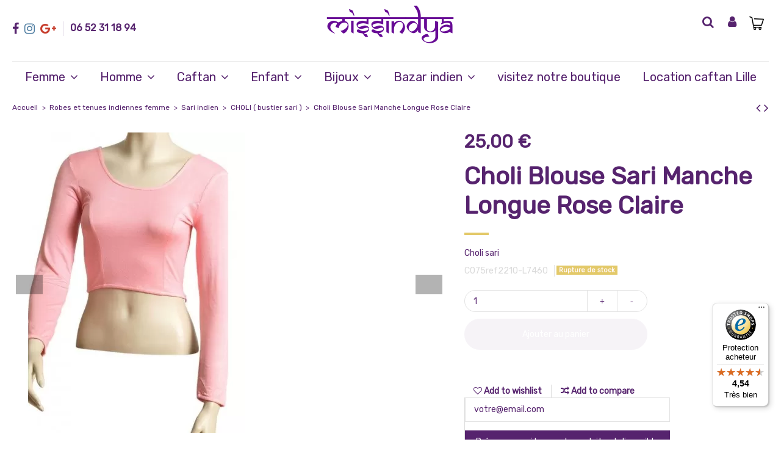

--- FILE ---
content_type: text/html; charset=utf-8
request_url: https://missindya.fr/choli-bustier-sari-/1210-choli-blouse-sari-manche-longue-rose-claire.html
body_size: 24655
content:
<!doctype html> <html lang="fr">  <head>                 <meta charset="utf-8">     <meta http-equiv="x-ua-compatible" content="ie=edge">                  <link rel="canonical" href="https://missindya.fr/choli-bustier-sari-/1210-choli-blouse-sari-manche-longue-rose-claire.html">    <title>Choli Blouse Sari Manche Longue Rose Claire CHOLI ( bustier sari )</title>              <meta name="description" content="Choli ou haut sari qui est idéale pour la plupart de vos tenue. La matière est trés fluide, extensible et avec une ouverture sur le coté donc la taille M con...">   <meta name="keywords" content="Choli sari">                             <meta property="og:type" content="product">     <meta property="og:url" content="https://missindya.fr/choli-bustier-sari-/1210-choli-blouse-sari-manche-longue-rose-claire.html">     <meta property="og:title" content="Choli Blouse Sari Manche Longue Rose Claire CHOLI ( bustier sari )">     <meta property="og:site_name" content="Missindya">     <meta property="og:description" content="Choli ou haut sari qui est idéale pour la plupart de vos tenue. La matière est trés fluide, extensible et avec une ouverture sur le coté donc la taille M con...">     <meta property="og:image" content="https://missindya.fr/1509-thickbox_default/choli-blouse-sari-manche-longue-rose-claire.jpg">     <meta property="og:image:width" content="1100">     <meta property="og:image:height" content="1422">            <meta name="viewport" content="width=device-width, initial-scale=1">          <link rel="icon" type="image/vnd.microsoft.icon" href="https://missindya.fr/img/favicon.ico?1607971131">   <link rel="shortcut icon" type="image/x-icon" href="https://missindya.fr/img/favicon.ico?1607971131">              <link href="https://fonts.googleapis.com/css2?family=Rubik" rel="stylesheet">         <script type="application/ld+json">

{
"@context": "https://schema.org",
"@type": "Organization",
"url": "https://missindya.fr/",
"name": "Missindya",
"logo": "https://missindya.fr/img/missindya-logo-1603204703.jpg",
"@id": "#store-organization"
}

</script>         <link rel="stylesheet" href="https://missindya.fr/themes/warehouse/assets/cache/theme-cc1d09599.css" type="text/css" media="all">           <script type="d9a6ccd9a5e24fc60eb1ed78-text/javascript">
        var PAYPLUG_DOMAIN = "https:\/\/secure.payplug.com";
        var controller = "product";
        var elementorFrontendConfig = {"isEditMode":"","stretchedSectionContainer":"","is_rtl":"0"};
        var integratedPaymentError = "Paiement refus\u00e9, veuillez r\u00e9essayer.";
        var iqitTheme = {"rm_sticky":"down","rm_breakpoint":0,"op_preloader":"0","cart_style":"floating","cart_confirmation":"modal","h_layout":"3","f_fixed":"","f_layout":"3","h_absolute":"0","h_sticky":"0","hw_width":"inherit","hm_submenu_width":"fullwidth-background","h_search_type":"box","pl_lazyload":false,"pl_infinity":false,"pl_rollover":true,"pl_crsl_autoplay":true,"pl_slider_ld":4,"pl_slider_d":4,"pl_slider_t":3,"pl_slider_p":1,"pp_thumbs":"leftd","pp_zoom":"inner","pp_image_layout":"carousel","pp_tabs":"section"};
        var iqitcompare = {"nbProducts":0};
        var iqitcountdown_days = "d.";
        var iqitextendedproduct = {"speed":"70"};
        var iqitfdc_from = 0;
        var iqitmegamenu = {"sticky":"false","containerSelector":"#wrapper > .container"};
        var iqitwishlist = {"nbProducts":0};
        var is_sandbox_mode = false;
        var module_name = "pspaylater";
        var payplug_ajax_url = "https:\/\/missindya.fr\/module\/payplug\/ajax";
        var prestashop = {"cart":{"products":[],"totals":{"total":{"type":"total","label":"Total","amount":0,"value":"0,00\u00a0\u20ac"},"total_including_tax":{"type":"total","label":"Total TTC","amount":0,"value":"0,00\u00a0\u20ac"},"total_excluding_tax":{"type":"total","label":"Total HT :","amount":0,"value":"0,00\u00a0\u20ac"}},"subtotals":{"products":{"type":"products","label":"Sous-total","amount":0,"value":"0,00\u00a0\u20ac"},"discounts":null,"shipping":{"type":"shipping","label":"Livraison","amount":0,"value":""},"tax":null},"products_count":0,"summary_string":"0 articles","vouchers":{"allowed":1,"added":[]},"discounts":[],"minimalPurchase":1,"minimalPurchaseRequired":"Un montant total minimum de 1,00\u00a0\u20acs HT est requis pour valider votre commande. Le montant actuel de votre commande est de 0,00\u00a0\u20ac HT."},"currency":{"name":"Euro","iso_code":"EUR","iso_code_num":"978","sign":"\u20ac"},"customer":{"lastname":null,"firstname":null,"email":null,"birthday":null,"newsletter":null,"newsletter_date_add":null,"optin":null,"website":null,"company":null,"siret":null,"ape":null,"is_logged":false,"gender":{"type":null,"name":null},"addresses":[]},"language":{"name":"Fran\u00e7ais (French)","iso_code":"fr","locale":"fr-FR","language_code":"fr","is_rtl":"0","date_format_lite":"d\/m\/Y","date_format_full":"d\/m\/Y H:i:s","id":1},"page":{"title":"","canonical":null,"meta":{"title":"Choli Blouse Sari Manche Longue Rose Claire CHOLI ( bustier sari )","description":"Choli ou haut sari qui est id\u00e9ale pour la plupart de vos tenue. La mati\u00e8re est tr\u00e9s fluide, extensible et avec une ouverture sur le cot\u00e9 donc la taille M con...","keywords":"Choli sari","robots":"index"},"page_name":"product","body_classes":{"lang-fr":true,"lang-rtl":false,"country-FR":true,"currency-EUR":true,"layout-full-width":true,"page-product":true,"tax-display-enabled":true,"product-id-1210":true,"product-Choli Blouse Sari Manche Longue Rose Claire":true,"product-id-category-75":true,"product-id-manufacturer-0":true,"product-id-supplier-0":true,"product-available-for-order":true},"admin_notifications":[]},"shop":{"name":"Missindya","logo":"https:\/\/missindya.fr\/img\/missindya-logo-1603204703.jpg","stores_icon":"https:\/\/missindya.fr\/img\/logo_stores.png","favicon":"https:\/\/missindya.fr\/img\/favicon.ico"},"urls":{"base_url":"https:\/\/missindya.fr\/","current_url":"https:\/\/missindya.fr\/choli-bustier-sari-\/1210-choli-blouse-sari-manche-longue-rose-claire.html","shop_domain_url":"https:\/\/missindya.fr","img_ps_url":"https:\/\/missindya.fr\/img\/","img_cat_url":"https:\/\/missindya.fr\/img\/c\/","img_lang_url":"https:\/\/missindya.fr\/img\/l\/","img_prod_url":"https:\/\/missindya.fr\/img\/p\/","img_manu_url":"https:\/\/missindya.fr\/img\/m\/","img_sup_url":"https:\/\/missindya.fr\/img\/su\/","img_ship_url":"https:\/\/missindya.fr\/img\/s\/","img_store_url":"https:\/\/missindya.fr\/img\/st\/","img_col_url":"https:\/\/missindya.fr\/img\/co\/","img_url":"https:\/\/missindya.fr\/themes\/warehouse\/assets\/img\/","css_url":"https:\/\/missindya.fr\/themes\/warehouse\/assets\/css\/","js_url":"https:\/\/missindya.fr\/themes\/warehouse\/assets\/js\/","pic_url":"https:\/\/missindya.fr\/upload\/","pages":{"address":"https:\/\/missindya.fr\/adresse","addresses":"https:\/\/missindya.fr\/adresses","authentication":"https:\/\/missindya.fr\/connexion","cart":"https:\/\/missindya.fr\/panier","category":"https:\/\/missindya.fr\/index.php?controller=category","cms":"https:\/\/missindya.fr\/index.php?controller=cms","contact":"https:\/\/missindya.fr\/nous-contacter","discount":"https:\/\/missindya.fr\/reduction","guest_tracking":"https:\/\/missindya.fr\/suivi-commande-invite","history":"https:\/\/missindya.fr\/historique-commandes","identity":"https:\/\/missindya.fr\/identite","index":"https:\/\/missindya.fr\/","my_account":"https:\/\/missindya.fr\/mon-compte","order_confirmation":"https:\/\/missindya.fr\/confirmation-commande","order_detail":"https:\/\/missindya.fr\/index.php?controller=order-detail","order_follow":"https:\/\/missindya.fr\/suivi-commande","order":"https:\/\/missindya.fr\/commande","order_return":"https:\/\/missindya.fr\/index.php?controller=order-return","order_slip":"https:\/\/missindya.fr\/avoirs","pagenotfound":"https:\/\/missindya.fr\/page-introuvable","password":"https:\/\/missindya.fr\/recuperation-mot-de-passe","pdf_invoice":"https:\/\/missindya.fr\/index.php?controller=pdf-invoice","pdf_order_return":"https:\/\/missindya.fr\/index.php?controller=pdf-order-return","pdf_order_slip":"https:\/\/missindya.fr\/index.php?controller=pdf-order-slip","prices_drop":"https:\/\/missindya.fr\/promotions","product":"https:\/\/missindya.fr\/index.php?controller=product","search":"https:\/\/missindya.fr\/recherche","sitemap":"https:\/\/missindya.fr\/plan du site","stores":"https:\/\/missindya.fr\/magasins","supplier":"https:\/\/missindya.fr\/fournisseur","register":"https:\/\/missindya.fr\/connexion?create_account=1","order_login":"https:\/\/missindya.fr\/commande?login=1"},"alternative_langs":[],"theme_assets":"\/themes\/warehouse\/assets\/","actions":{"logout":"https:\/\/missindya.fr\/?mylogout="},"no_picture_image":{"bySize":{"small_default":{"url":"https:\/\/missindya.fr\/img\/p\/fr-default-small_default.jpg","width":98,"height":127},"cart_default":{"url":"https:\/\/missindya.fr\/img\/p\/fr-default-cart_default.jpg","width":125,"height":162},"home_default":{"url":"https:\/\/missindya.fr\/img\/p\/fr-default-home_default.jpg","width":236,"height":305},"large_default":{"url":"https:\/\/missindya.fr\/img\/p\/fr-default-large_default.jpg","width":381,"height":492},"medium_default":{"url":"https:\/\/missindya.fr\/img\/p\/fr-default-medium_default.jpg","width":452,"height":584},"thickbox_default":{"url":"https:\/\/missindya.fr\/img\/p\/fr-default-thickbox_default.jpg","width":1100,"height":1422}},"small":{"url":"https:\/\/missindya.fr\/img\/p\/fr-default-small_default.jpg","width":98,"height":127},"medium":{"url":"https:\/\/missindya.fr\/img\/p\/fr-default-large_default.jpg","width":381,"height":492},"large":{"url":"https:\/\/missindya.fr\/img\/p\/fr-default-thickbox_default.jpg","width":1100,"height":1422},"legend":""}},"configuration":{"display_taxes_label":true,"display_prices_tax_incl":false,"is_catalog":false,"show_prices":true,"opt_in":{"partner":false},"quantity_discount":{"type":"discount","label":"Remise sur prix unitaire"},"voucher_enabled":1,"return_enabled":1},"field_required":[],"breadcrumb":{"links":[{"title":"Accueil","url":"https:\/\/missindya.fr\/"},{"title":"Robes et tenues indiennes femme","url":"https:\/\/missindya.fr\/7-robes-et-tenues-indiennes-femme"},{"title":"Sari indien","url":"https:\/\/missindya.fr\/14-sari-indien"},{"title":"CHOLI ( bustier sari )","url":"https:\/\/missindya.fr\/75-choli-bustier-sari-"},{"title":"Choli Blouse Sari Manche Longue Rose Claire","url":"https:\/\/missindya.fr\/choli-bustier-sari-\/1210-choli-blouse-sari-manche-longue-rose-claire.html"}],"count":5},"link":{"protocol_link":"https:\/\/","protocol_content":"https:\/\/"},"time":1768979644,"static_token":"94c4a0b08e45f14ae662e79e786e0a0b","token":"6eb5ebab2ca27668e1086e02c967b2ec","debug":false};
        var pspaylater_ajax_url = "https:\/\/missindya.fr\/module\/pspaylater\/ajax";
        var pspaylater_oney = true;
        var pspaylater_oney_loading_msg = "Chargement";
        var trustedshopseasyintegration_css = "https:\/\/missindya.fr\/modules\/trustedshopseasyintegration\/views\/css\/front\/front.2.0.4.css";
      </script>      <!-- Open Graph --> <meta property="og:title" content="Choli Blouse Sari Manche Longue Rose Claire" /> <meta property="og:description" content="Choli ou haut sari qui est idéale pour la plupart de vos tenue. La matière est trés fluide, extensible et avec une ouverture sur le coté donc la taille M con..." /> <meta property="og:image" content="https://missindya.fr/1509-1/choli-blouse-sari-manche-longue-rose-claire.jpg" /><meta property="og:type" content="website" />  <!-- Twitter Cards --> <meta name="twitter:domain" content="missindya.fr" /> <meta http-equiv="X-UA-Compatible" content="IE=edge,chrome=1" /> <meta http-equiv="cleartype" content="on" /> <meta http-equiv="x-dns-prefetch-control" value="on" /> <meta name="HandheldFriendly" content="true" /> <meta name="MobileOptimized" content="640" /> <meta name="apple-mobile-web-app-capable" content="yes" /> <link rel="dns-prefetch" href="//www.google-analytics.com" /> <link rel="dns-prefetch" href="//twitter.com" /> <link rel="dns-prefetch" href="//facebook.com" /> <link rel="dns-prefetch" href="//apis.google.com" /> <link rel="dns-prefetch" href="//fonts.googleapis.com" /> <link rel="dns-prefetch" href="//ssl.gstatic.com" /> <link rel="dns-prefetch" href="//missindya.fr" />  <link rel="preconnect" href="//www.google-analytics.com" crossorigin /> <link rel="preconnect" href="//twitter.com" crossorigin /> <link rel="preconnect" href="//facebook.com" crossorigin /> <link rel="preconnect" href="//apis.google.com" crossorigin /> <link rel="preconnect" href="//fonts.googleapis.com" crossorigin /> <link rel="preconnect" href="//ssl.gstatic.com" crossorigin /> <link rel="preconnect" href="//missindya.fr" crossorigin /> <script type="d9a6ccd9a5e24fc60eb1ed78-text/javascript">
    var pluginData = pluginData ? pluginData : { };
    pluginData['bx'] = pluginData['bx'] ? pluginData['bx'] : { };
    pluginData['bx'].translation = {
        error: {
                carrierNotFound: "Impossible de trouver le transporteur",
                couldNotSelectPoint: "Erreur lors de la sélection du transporteur"
        },
        text: {
                chooseParcelPoint: "Choisir ce point de retrait",
                closeMap: "Fermer la carte",
                closedLabel: "Fermé      ",
        },
        distance: "à %s km",
    }
    pluginData['bx'].mapLogoImageUrl = "https://resource.boxtal.com/images/boxtal-maps.svg";
    pluginData['bx'].mapLogoHrefUrl = "https://www.boxtal.com";
    pluginData['bx'].ajaxUrl = "https://missindya.fr/module/boxtalconnect/ajax";
    pluginData['bx'].token = "94c4a0b08e45f14ae662e79e786e0a0b";
</script><script src="https://integrations.etrusted.com/applications/widget.js/v2" async="" defer="" type="d9a6ccd9a5e24fc60eb1ed78-text/javascript"></script>                    <meta property="product:pretax_price:amount" content="25">         <meta property="product:pretax_price:currency" content="EUR">         <meta property="product:price:amount" content="25">         <meta property="product:price:currency" content="EUR">                     <meta name="google-site-verification" content="IYV3xChOf5DAPrzFmHpTaeu0jAS2BOnRCl5g-zKQklQ" /> </head>  <body id="product" class="lang-fr country-fr currency-eur layout-full-width page-product tax-display-enabled product-id-1210 product-choli-blouse-sari-manche-longue-rose-claire product-id-category-75 product-id-manufacturer-0 product-id-supplier-0 product-available-for-order body-desktop-header-style-w-3">                   <main id="main-page-content"  >                        <header id="header" class="desktop-header-style-w-3">                         <div class="header-banner">        </div>                 <nav class="header-nav">         <div class="container">              <div class="row justify-content-between">             <div class="col col-auto col-md left-nav">                  <div class="d-inline-block">   <ul class="social-links _topbar" itemscope itemtype="https://schema.org/Organization" itemid="#store-organization">     <li class="facebook"><a itemprop="sameAs" href="https://www.facebook.com/missindyalille" target="_blank" rel="noreferrer noopener"><i class="fa fa-facebook" aria-hidden="true"></i></a></li>    <li class="instagram"><a itemprop="sameAs" href="https://www.instagram.com/missindya.lille/" target="_blank" rel="noreferrer noopener"><i class="fa fa-instagram" aria-hidden="true"></i></a></li>  <li class="google"><a itemprop="sameAs" href="https://missindya.business.site/?m=true" target="_blank" rel="noreferrer noopener"><i class="fa fa-google-plus" aria-hidden="true"></i></a></li>        </ul>   </div>                 <div class="block-iqitlinksmanager block-iqitlinksmanager-2 block-links-inline d-inline-block">             <ul>                                                             <li>                             <a                                     href=""                                                                                                     >                                 06 52 31 18 94                             </a>                         </li>                                                 </ul>         </div>             </div>             <div class="col col-auto center-nav text-center">                               </div>             <div class="col col-auto col-md right-nav text-right">                               </div>         </div>                          </div>             </nav>             <div id="desktop-header" class="desktop-header-style-3">              <div class="header-top">     <div id="desktop-header-container" class="container">         <div class="row align-items-center">                             <div class="col col-header-left">                                                          </div>                 <div class="col col-header-center text-center">                     <div id="desktop_logo">                         <a href="https://missindya.fr/">                             <img class="logo img-fluid"                                  src="https://missindya.fr/img/missindya-logo-1603204703.jpg"  srcset="/img/cms/icons/logo-missindya white footer.jpg 2x"                                 alt="Missindya">                         </a>                     </div>                                      </div>                         <div class="col  col-header-right">                 <div class="row no-gutters justify-content-end">                                             <div id="header-search-btn" class="col col-auto header-btn-w header-search-btn-w">     <a data-toggle="dropdown" id="header-search-btn-drop"  class="header-btn header-search-btn" data-display="static">         <i class="fa fa-search fa-fw icon" aria-hidden="true"></i>         <span class="title">Rechercher</span>     </a>             <div class="dropdown-content dropdown-menu dropdown-search">              <!-- Block search module TOP --> <div id="search_widget" class="search-widget" data-search-controller-url="https://missindya.fr/module/iqitsearch/searchiqit">     <form method="get" action="https://missindya.fr/module/iqitsearch/searchiqit">         <div class="input-group">             <input type="text" name="s" value="" data-all-text="Show all results"                    data-blog-text="Blog post"                    data-product-text="Product"                    data-brands-text="Marque"                    placeholder="Search our catalog" class="form-control form-search-control" />             <button type="submit" class="search-btn">                 <i class="fa fa-search"></i>             </button>         </div>     </form> </div> <!-- /Block search module TOP -->          </div>     </div>                                                                                       <div id="header-user-btn" class="col col-auto header-btn-w header-user-btn-w">             <a href="https://missindya.fr/mon-compte"            title="Identifiez-vous"            rel="nofollow" class="header-btn header-user-btn">             <i class="fa fa-user fa-fw icon" aria-hidden="true"></i>             <span class="title">Connexion</span>         </a>     </div>                                                                                                                                                                           <div id="ps-shoppingcart-wrapper" class="col col-auto">     <div id="ps-shoppingcart"          class="header-btn-w header-cart-btn-w ps-shoppingcart dropdown">          <div id="blockcart" class="blockcart cart-preview"          data-refresh-url="//missindya.fr/module/ps_shoppingcart/ajax">         <a id="cart-toogle" class="cart-toogle header-btn header-cart-btn" data-toggle="dropdown" data-display="static">             <i class="fa fa-shopping-bag fa-fw icon" aria-hidden="true"><span class="cart-products-count-btn  d-none">0</span></i>             <span class="info-wrapper">             <span class="title">Panier</span>             <span class="cart-toggle-details">             <span class="text-faded cart-separator"> / </span>                             Empty                         </span>             </span>         </a>         <div id="_desktop_blockcart-content" class="dropdown-menu-custom dropdown-menu">     <div id="blockcart-content" class="blockcart-content" >         <div class="cart-title">             <span class="modal-title">Your cart</span>             <button type="button" id="js-cart-close" class="close">                 <span>×</span>             </button>             <hr>         </div>                     <span class="no-items">Il n'y a plus d'articles dans votre panier</span>             </div> </div> </div>         </div> </div>                                                                                      </div>                              </div>             <div class="col-12">                 <div class="row">                                      </div>             </div>         </div>     </div> </div> <div class="container iqit-megamenu-container"><div id="iqitmegamenu-wrapper" class="iqitmegamenu-wrapper iqitmegamenu-all"> 		<div class="container container-iqitmegamenu"> 		<div id="iqitmegamenu-horizontal" class="iqitmegamenu  clearfix" role="navigation">  								 				<nav id="cbp-hrmenu" class="cbp-hrmenu cbp-horizontal cbp-hrsub-narrow"> 					<ul> 												<li id="cbp-hrmenu-tab-23" class="cbp-hrmenu-tab cbp-hrmenu-tab-23  cbp-has-submeu"> 	<a href="https://missindya.fr/7-robes-et-tenues-indiennes-femme" class="nav-link" >  								<span class="cbp-tab-title"> 								Femme <i class="fa fa-angle-down cbp-submenu-aindicator"></i></span> 														</a> 														<div class="cbp-hrsub col-10"> 								<div class="cbp-hrsub-inner"> 									<div class="container iqitmegamenu-submenu-container"> 									 																																	     <div class="row menu_row menu-element  first_rows menu-element-id-4">                                                                            <div class="col-3 cbp-menu-column cbp-menu-element menu-element-id-6">         <div class="cbp-menu-column-inner">                                                                                                                                     <div class="row cbp-categories-row">                                                                                                             <div class="col-12">                                             <div class="cbp-category-link-w"><a href="https://missindya.fr/7-robes-et-tenues-indiennes-femme"                                                                                 class="cbp-column-title nav-link cbp-category-title">Robes et tenues indiennes femme</a>                                                                                                                                                          <ul class="cbp-links cbp-category-tree"><li ><div class="cbp-category-link-w"><a href="https://missindya.fr/8-robe-indienne-salwar-kameez-anarkali-churidar">Robe indienne  - salwar kameez , Anarkali, Churidar</a></div></li><li ><div class="cbp-category-link-w"><a href="https://missindya.fr/59-tenue-soiree-robe-indienne-oriental">Tenue Soirée - Robe indienne oriental</a></div></li><li ><div class="cbp-category-link-w"><a href="https://missindya.fr/67-tunique-indienne-caftan-kurti-ethnique-kaftan">Tunique indienne caftan - kurti ethnique Kaftan</a></div></li><li  class="cbp-hrsub-haslevel2" ><div class="cbp-category-link-w"><a href="https://missindya.fr/14-sari-indien">Sari indien</a>     <ul class="cbp-hrsub-level2"><li ><div class="cbp-category-link-w"><a href="https://missindya.fr/24-sari-indien">Sari indien</a></div></li><li ><div class="cbp-category-link-w"><a href="https://missindya.fr/75-choli-bustier-sari-">CHOLI ( bustier sari )</a></div></li><li ><div class="cbp-category-link-w"><a href="https://missindya.fr/76-jupon">JUPON</a></div></li></ul> </div></li><li  class="cbp-hrsub-haslevel2" ><div class="cbp-category-link-w"><a href="https://missindya.fr/15-lehenga-choli-ensemble-jupe-et-bustier">Lehenga choli  (ensemble jupe et bustier)</a>     <ul class="cbp-hrsub-level2"><li ><div class="cbp-category-link-w"><a href="https://missindya.fr/57-lehenga-choli-livraison-express">Lehenga choli Livraison Express</a></div></li><li ><div class="cbp-category-link-w"><a href="https://missindya.fr/58-pack-mariage-lehenga-sari">Pack Mariage Lehenga sari</a></div></li><li ><div class="cbp-category-link-w"><a href="https://missindya.fr/107-jupe-danse-indienne-bollywood">Jupe danse indienne Bollywood</a></div></li></ul> </div></li></ul>                                                                                              </div>                                         </div>                                                                                                 </div>                                                                                                      </div>    </div>                                              </div> 																					 																			</div> 								</div> 							</div> 													</li> 												<li id="cbp-hrmenu-tab-5" class="cbp-hrmenu-tab cbp-hrmenu-tab-5  cbp-has-submeu"> 	<a href="https://missindya.fr/79-homme-sherwani-kurta-qamis-" class="nav-link" >  								<span class="cbp-tab-title"> 								Homme <i class="fa fa-angle-down cbp-submenu-aindicator"></i></span> 														</a> 														<div class="cbp-hrsub col-12"> 								<div class="cbp-hrsub-inner"> 									<div class="container iqitmegamenu-submenu-container"> 									 																																	     <div class="row menu_row menu-element  first_rows menu-element-id-1">                                                                            <div class="col-3 cbp-menu-column cbp-menu-element menu-element-id-2">         <div class="cbp-menu-column-inner">                                                                                                                                     <div class="row cbp-categories-row">                                                                                                             <div class="col-12">                                             <div class="cbp-category-link-w"><a href="https://missindya.fr/79-homme-sherwani-kurta-qamis-"                                                                                 class="cbp-column-title nav-link cbp-category-title">Homme ( sherwani , kurta, Qamis )</a>                                                                                                                                                          <ul class="cbp-links cbp-category-tree"><li ><div class="cbp-category-link-w"><a href="https://missindya.fr/70-kurta-tenue-indien-homme">Kurta (tenue indien homme)</a></div></li><li ><div class="cbp-category-link-w"><a href="https://missindya.fr/95-sherwani">Sherwani</a></div></li><li ><div class="cbp-category-link-w"><a href="https://missindya.fr/102-qamis">Qamis</a></div></li><li ><div class="cbp-category-link-w"><a href="https://missindya.fr/85-pagdi-chapeau-traditionnel-indien">Pagdi (chapeau traditionnel indien)</a></div></li><li ><div class="cbp-category-link-w"><a href="https://missindya.fr/109-etoleecharpe">Etole/Echarpe</a></div></li></ul>                                                                                              </div>                                         </div>                                                                                                 </div>                                                                                                      </div>    </div>                                              </div> 																					 																			</div> 								</div> 							</div> 													</li> 												<li id="cbp-hrmenu-tab-9" class="cbp-hrmenu-tab cbp-hrmenu-tab-9  cbp-has-submeu"> 	<a href="https://missindya.fr/63-caftan-robe-dubai-takchita" class="nav-link" >  								<span class="cbp-tab-title"> 								Caftan <i class="fa fa-angle-down cbp-submenu-aindicator"></i></span> 														</a> 														<div class="cbp-hrsub col-12"> 								<div class="cbp-hrsub-inner"> 									<div class="container iqitmegamenu-submenu-container"> 									 																																	     <div class="row menu_row menu-element  first_rows menu-element-id-1">                                                                            <div class="col-2 cbp-menu-column cbp-menu-element menu-element-id-2">         <div class="cbp-menu-column-inner">                                                                                                                                     <div class="row cbp-categories-row">                                                                                                             <div class="col-12">                                             <div class="cbp-category-link-w"><a href="https://missindya.fr/63-caftan-robe-dubai-takchita"                                                                                 class="cbp-column-title nav-link cbp-category-title">Caftan Robe dubai Takchita</a>                                                                                                                                                          <ul class="cbp-links cbp-category-tree"><li ><div class="cbp-category-link-w"><a href="https://missindya.fr/101-caftan-adulte-">Caftan Adulte</a></div></li><li ><div class="cbp-category-link-w"><a href="https://missindya.fr/104-caftan-grande-taille">Caftan Grande taille</a></div></li><li ><div class="cbp-category-link-w"><a href="https://missindya.fr/98-caftan-enfant-fille-robe-longue-avec-ceinture">Caftan enfant fille (robe longue avec ceinture)</a></div></li><li ><div class="cbp-category-link-w"><a href="https://missindya.fr/105-robe-dubai">Robe dubai</a></div></li><li ><div class="cbp-category-link-w"><a href="https://missindya.fr/106-abaya-tenues-mastour">Abaya/ tenues mastour</a></div></li><li ><div class="cbp-category-link-w"><a href="https://missindya.fr/100-ceinture-caftan">Ceinture caftan</a></div></li></ul>                                                                                              </div>                                         </div>                                                                                                 </div>                                                                                                      </div>    </div>                                              </div> 																					 																			</div> 								</div> 							</div> 													</li> 												<li id="cbp-hrmenu-tab-24" class="cbp-hrmenu-tab cbp-hrmenu-tab-24  cbp-has-submeu"> 	<a href="https://missindya.fr/9-enfant-tenue-indien-fille-et-garcon-" class="nav-link" >  								<span class="cbp-tab-title"> 								Enfant <i class="fa fa-angle-down cbp-submenu-aindicator"></i></span> 														</a> 														<div class="cbp-hrsub col-12"> 								<div class="cbp-hrsub-inner"> 									<div class="container iqitmegamenu-submenu-container"> 									 																																	     <div class="row menu_row menu-element  first_rows menu-element-id-1">                                                                            <div class="col-3 cbp-menu-column cbp-menu-element menu-element-id-2">         <div class="cbp-menu-column-inner">                                                                                                                                     <div class="row cbp-categories-row">                                                                                                             <div class="col-12">                                             <div class="cbp-category-link-w"><a href="https://missindya.fr/9-enfant-tenue-indien-fille-et-garcon-"                                                                                 class="cbp-column-title nav-link cbp-category-title">Enfant ( Tenue indien fille et garçon )</a>                                                                                                                                                          <ul class="cbp-links cbp-category-tree"><li  class="cbp-hrsub-haslevel2" ><div class="cbp-category-link-w"><a href="https://missindya.fr/61-tenue-fille-">Tenue fille</a>     <ul class="cbp-hrsub-level2"><li ><div class="cbp-category-link-w"><a href="https://missindya.fr/10-salwar-kameez-fille-robe-pantalon-">Salwar Kameez fille ( robe pantalon )</a></div></li><li ><div class="cbp-category-link-w"><a href="https://missindya.fr/21-lehenga-choli-fille-jupe-choli-">Lehenga choli fille ( jupe + choli )</a></div></li><li ><div class="cbp-category-link-w"><a href="https://missindya.fr/77-sari-indien-fille">Sari indien Fille</a></div></li></ul> </div></li><li ><div class="cbp-category-link-w"><a href="https://missindya.fr/62-tenue-indien-garcon-sherwani-kurta-qamis">Tenue indien garçon ( sherwani, kurta ,Qamis)</a></div></li><li ><div class="cbp-category-link-w"><a href="https://missindya.fr/89-accessoires-bijoux-enfant">Accessoires bijoux enfant</a></div></li></ul>                                                                                              </div>                                         </div>                                                                                                 </div>                                                                                                      </div>    </div>                                              </div> 																					 																			</div> 								</div> 							</div> 													</li> 												<li id="cbp-hrmenu-tab-25" class="cbp-hrmenu-tab cbp-hrmenu-tab-25  cbp-has-submeu"> 	<a href="https://missindya.fr/16-bijoux-indiens" class="nav-link" >  								<span class="cbp-tab-title"> 								Bijoux <i class="fa fa-angle-down cbp-submenu-aindicator"></i></span> 														</a> 														<div class="cbp-hrsub col-12"> 								<div class="cbp-hrsub-inner"> 									<div class="container iqitmegamenu-submenu-container"> 									 																																	     <div class="row menu_row menu-element  first_rows menu-element-id-1">                                                                            <div class="col-4 cbp-menu-column cbp-menu-element menu-element-id-3">         <div class="cbp-menu-column-inner">                                                                                                                                     <div class="row cbp-categories-row">                                                                                                             <div class="col-12">                                             <div class="cbp-category-link-w"><a href="https://missindya.fr/16-bijoux-indiens"                                                                                 class="cbp-column-title nav-link cbp-category-title">Bijoux indiens</a>                                                                                                                                                          <ul class="cbp-links cbp-category-tree"><li ><div class="cbp-category-link-w"><a href="https://missindya.fr/90-pendentif">Pendentif</a></div></li><li ><div class="cbp-category-link-w"><a href="https://missindya.fr/19-parure-bijoux-indiens-doree">Parure Bijoux indiens Dorée</a></div></li><li ><div class="cbp-category-link-w"><a href="https://missindya.fr/30-parure-indiens-argentee">Parure indiens Argentée</a></div></li><li ><div class="cbp-category-link-w"><a href="https://missindya.fr/20-parure-indienne-mariage-mariee">Parure indienne mariage (mariée)</a></div></li><li  class="cbp-hrsub-haslevel2" ><div class="cbp-category-link-w"><a href="https://missindya.fr/40-bracelets">Bracelets</a>     <ul class="cbp-hrsub-level2"><li  class="cbp-hrsub-haslevel3" ><div class="cbp-category-link-w"><a href="https://missindya.fr/45-bangles-24-pieces">Bangles 24 pièces</a>     <ul class="cbp-hrsub-level2 cbp-hrsub-level3"><li ><div class="cbp-category-link-w"><a href="https://missindya.fr/46-bangles-argente">BANGLES ARGENTÉ</a></div></li><li ><div class="cbp-category-link-w"><a href="https://missindya.fr/48-bangles-dore">BANGLES DORÉ</a></div></li></ul> </div></li><li ><div class="cbp-category-link-w"><a href="https://missindya.fr/88-bangles-perle">Bangles Perle</a></div></li><li ><div class="cbp-category-link-w"><a href="https://missindya.fr/82-bangles-12-pieces">Bangles 12 Pièces</a></div></li><li ><div class="cbp-category-link-w"><a href="https://missindya.fr/49-bracelet-kada">BRACELET (KADA)</a></div></li><li ><div class="cbp-category-link-w"><a href="https://missindya.fr/84-bijoux-">Bijoux de main</a></div></li></ul> </div></li><li ><div class="cbp-category-link-w"><a href="https://missindya.fr/50-maang-tikka-bijoux-de-tete-">Maang Tikka ( bijoux de tête )</a></div></li><li ><div class="cbp-category-link-w"><a href="https://missindya.fr/32-bindi">Bindi</a></div></li><li ><div class="cbp-category-link-w"><a href="https://missindya.fr/83-boucles-d-oreilles-">Boucles d&#039;oreilles</a></div></li><li ><div class="cbp-category-link-w"><a href="https://missindya.fr/86-bijoux-de-nez-bijoux-de-chevilles">Bijoux de Nez / bijoux de chevilles</a></div></li><li ><div class="cbp-category-link-w"><a href="https://missindya.fr/87-diademe-couronne">Diademe / Couronne</a></div></li><li ><div class="cbp-category-link-w"><a href="https://missindya.fr/99-accessoires">ACCESSOIRES</a></div></li></ul>                                                                                              </div>                                         </div>                                                                                                 </div>                                                                                                      </div>    </div>                                              </div> 																					 																			</div> 								</div> 							</div> 													</li> 												<li id="cbp-hrmenu-tab-8" class="cbp-hrmenu-tab cbp-hrmenu-tab-8  cbp-has-submeu"> 	<a href="https://missindya.fr/17-bazar-indien" class="nav-link" >  								<span class="cbp-tab-title"> 								Bazar indien <i class="fa fa-angle-down cbp-submenu-aindicator"></i></span> 														</a> 														<div class="cbp-hrsub col-12"> 								<div class="cbp-hrsub-inner"> 									<div class="container iqitmegamenu-submenu-container"> 									 																																	     <div class="row menu_row menu-element  first_rows menu-element-id-2">                                                                            <div class="col-3 cbp-menu-column cbp-menu-element menu-element-id-3">         <div class="cbp-menu-column-inner">                                                                                                                                     <div class="row cbp-categories-row">                                                                                                             <div class="col-12">                                             <div class="cbp-category-link-w"><a href="https://missindya.fr/17-bazar-indien"                                                                                 class="cbp-column-title nav-link cbp-category-title">Bazar indien</a>                                                                                                                                                          <ul class="cbp-links cbp-category-tree"><li ><div class="cbp-category-link-w"><a href="https://missindya.fr/33-henne-mehendi">Henne mehendi</a></div></li><li ><div class="cbp-category-link-w"><a href="https://missindya.fr/38-huile-indienne-">Huile indienne</a></div></li><li ><div class="cbp-category-link-w"><a href="https://missindya.fr/64-artisanat-indienne">Artisanat indienne</a></div></li><li ><div class="cbp-category-link-w"><a href="https://missindya.fr/66-encens-">Encens</a></div></li><li ><div class="cbp-category-link-w"><a href="https://missindya.fr/68-epices-indienne">Epices indienne</a></div></li><li ><div class="cbp-category-link-w"><a href="https://missindya.fr/72-ceinture-de-danse-orientale-belly-dance">Ceinture de danse orientale belly dance</a></div></li><li ><div class="cbp-category-link-w"><a href="https://missindya.fr/74-pashmina-echarpe-chale-dupatta">Pashmina Echarpe Chale Dupatta</a></div></li><li ><div class="cbp-category-link-w"><a href="https://missindya.fr/81-khol-kajal">Khôl Kajal</a></div></li><li ><div class="cbp-category-link-w"><a href="https://missindya.fr/96-produit-beaute">Produit Beauté</a></div></li><li ><div class="cbp-category-link-w"><a href="https://missindya.fr/97-pochette-de-soiree">Pochette de soirée</a></div></li></ul>                                                                                              </div>                                         </div>                                                                                                 </div>                                                                                                      </div>    </div>                                              </div> 																					 																			</div> 								</div> 							</div> 													</li> 												<li id="cbp-hrmenu-tab-11" class="cbp-hrmenu-tab cbp-hrmenu-tab-11"> 	<a href="https://missindya.fr/content/8-boutique-de-tenues-indiennes-et-orientales-pour-femme-et-homme" class="nav-link" >  								<span class="cbp-tab-title"> 								visitez notre boutique</span> 														</a> 													</li> 												<li id="cbp-hrmenu-tab-26" class="cbp-hrmenu-tab cbp-hrmenu-tab-26"> 	<a href="https://missindya.fr/110-location-caftan-lille" class="nav-link" >  								<span class="cbp-tab-title"> 								Location caftan Lille </span> 														</a> 													</li> 											</ul> 				</nav> 		</div> 		</div> 		<div id="sticky-cart-wrapper"></div> 	</div>  <div id="_desktop_iqitmegamenu-mobile"> 	<div id="iqitmegamenu-mobile"> 		 		<ul> 		    	 	<li><span class="mm-expand"><i class="fa fa-angle-down expand-icon" aria-hidden="true"></i><i class="fa fa-angle-up close-icon" aria-hidden="true"></i></span><a  href="https://missindya.fr/7-robes-et-tenues-indiennes-femme" >Robes et tenues indiennes femme</a> 	<ul><li><a  href="https://missindya.fr/8-robe-indienne-salwar-kameez-anarkali-churidar" >Robe indienne  - salwar kameez , Anarkali, Churidar</a></li><li><a  href="https://missindya.fr/59-tenue-soiree-robe-indienne-oriental" >Tenue Soirée - Robe indienne oriental</a></li><li><a  href="https://missindya.fr/67-tunique-indienne-caftan-kurti-ethnique-kaftan" >Tunique indienne caftan - kurti ethnique Kaftan</a></li><li><span class="mm-expand"><i class="fa fa-angle-down expand-icon" aria-hidden="true"></i><i class="fa fa-angle-up close-icon" aria-hidden="true"></i></span><a  href="https://missindya.fr/14-sari-indien" >Sari indien</a> 	<ul><li><a  href="https://missindya.fr/24-sari-indien" >Sari indien</a></li><li><a  href="https://missindya.fr/75-choli-bustier-sari-" >CHOLI ( bustier sari )</a></li><li><a  href="https://missindya.fr/76-jupon" >JUPON</a></li></ul></li><li><span class="mm-expand"><i class="fa fa-angle-down expand-icon" aria-hidden="true"></i><i class="fa fa-angle-up close-icon" aria-hidden="true"></i></span><a  href="https://missindya.fr/15-lehenga-choli-ensemble-jupe-et-bustier" >Lehenga choli  (ensemble jupe et bustier)</a> 	<ul><li><a  href="https://missindya.fr/57-lehenga-choli-livraison-express" >Lehenga choli Livraison Express</a></li><li><a  href="https://missindya.fr/58-pack-mariage-lehenga-sari" >Pack Mariage Lehenga sari</a></li><li><a  href="https://missindya.fr/107-jupe-danse-indienne-bollywood" >Jupe danse indienne Bollywood</a></li></ul></li></ul></li><li><span class="mm-expand"><i class="fa fa-angle-down expand-icon" aria-hidden="true"></i><i class="fa fa-angle-up close-icon" aria-hidden="true"></i></span><a  href="https://missindya.fr/14-sari-indien" >Sari indien</a> 	<ul><li><a  href="https://missindya.fr/24-sari-indien" >Sari indien</a></li><li><a  href="https://missindya.fr/75-choli-bustier-sari-" >CHOLI ( bustier sari )</a></li><li><a  href="https://missindya.fr/76-jupon" >JUPON</a></li></ul></li><li><span class="mm-expand"><i class="fa fa-angle-down expand-icon" aria-hidden="true"></i><i class="fa fa-angle-up close-icon" aria-hidden="true"></i></span><a  href="https://missindya.fr/15-lehenga-choli-ensemble-jupe-et-bustier" >Lehenga choli  (ensemble jupe et bustier)</a> 	<ul><li><a  href="https://missindya.fr/57-lehenga-choli-livraison-express" >Lehenga choli Livraison Express</a></li><li><a  href="https://missindya.fr/58-pack-mariage-lehenga-sari" >Pack Mariage Lehenga sari</a></li><li><a  href="https://missindya.fr/107-jupe-danse-indienne-bollywood" >Jupe danse indienne Bollywood</a></li></ul></li><li><span class="mm-expand"><i class="fa fa-angle-down expand-icon" aria-hidden="true"></i><i class="fa fa-angle-up close-icon" aria-hidden="true"></i></span><a  href="https://missindya.fr/63-caftan-robe-dubai-takchita" >Caftan Robe dubai Takchita</a> 	<ul><li><a  href="https://missindya.fr/101-caftan-adulte-" >Caftan Adulte</a></li><li><a  href="https://missindya.fr/104-caftan-grande-taille" >Caftan Grande taille</a></li><li><a  href="https://missindya.fr/98-caftan-enfant-fille-robe-longue-avec-ceinture" >Caftan enfant fille (robe longue avec ceinture)</a></li><li><a  href="https://missindya.fr/105-robe-dubai" >Robe dubai</a></li><li><a  href="https://missindya.fr/106-abaya-tenues-mastour" >Abaya/ tenues mastour</a></li><li><a  href="https://missindya.fr/100-ceinture-caftan" >Ceinture caftan</a></li></ul></li><li><span class="mm-expand"><i class="fa fa-angle-down expand-icon" aria-hidden="true"></i><i class="fa fa-angle-up close-icon" aria-hidden="true"></i></span><a  href="https://missindya.fr/79-homme-sherwani-kurta-qamis-" >Homme ( sherwani , kurta, Qamis )</a> 	<ul><li><a  href="https://missindya.fr/70-kurta-tenue-indien-homme" >Kurta (tenue indien homme)</a></li><li><a  href="https://missindya.fr/95-sherwani" >Sherwani</a></li><li><a  href="https://missindya.fr/102-qamis" >Qamis</a></li><li><a  href="https://missindya.fr/85-pagdi-chapeau-traditionnel-indien" >Pagdi (chapeau traditionnel indien)</a></li><li><a  href="https://missindya.fr/109-etoleecharpe" >Etole/Echarpe</a></li></ul></li><li><span class="mm-expand"><i class="fa fa-angle-down expand-icon" aria-hidden="true"></i><i class="fa fa-angle-up close-icon" aria-hidden="true"></i></span><a  href="https://missindya.fr/9-enfant-tenue-indien-fille-et-garcon-" >Enfant ( Tenue indien fille et garçon )</a> 	<ul><li><span class="mm-expand"><i class="fa fa-angle-down expand-icon" aria-hidden="true"></i><i class="fa fa-angle-up close-icon" aria-hidden="true"></i></span><a  href="https://missindya.fr/61-tenue-fille-" >Tenue fille</a> 	<ul><li><a  href="https://missindya.fr/10-salwar-kameez-fille-robe-pantalon-" >Salwar Kameez fille ( robe pantalon )</a></li><li><a  href="https://missindya.fr/21-lehenga-choli-fille-jupe-choli-" >Lehenga choli fille ( jupe + choli )</a></li><li><a  href="https://missindya.fr/77-sari-indien-fille" >Sari indien Fille</a></li></ul></li><li><a  href="https://missindya.fr/62-tenue-indien-garcon-sherwani-kurta-qamis" >Tenue indien garçon ( sherwani, kurta ,Qamis)</a></li><li><a  href="https://missindya.fr/89-accessoires-bijoux-enfant" >Accessoires bijoux enfant</a></li></ul></li><li><span class="mm-expand"><i class="fa fa-angle-down expand-icon" aria-hidden="true"></i><i class="fa fa-angle-up close-icon" aria-hidden="true"></i></span><a  href="https://missindya.fr/16-bijoux-indiens" >Bijoux indiens</a> 	<ul><li><a  href="https://missindya.fr/90-pendentif" >Pendentif</a></li><li><a  href="https://missindya.fr/19-parure-bijoux-indiens-doree" >Parure Bijoux indiens Dorée</a></li><li><a  href="https://missindya.fr/30-parure-indiens-argentee" >Parure indiens Argentée</a></li><li><a  href="https://missindya.fr/20-parure-indienne-mariage-mariee" >Parure indienne mariage (mariée)</a></li><li><span class="mm-expand"><i class="fa fa-angle-down expand-icon" aria-hidden="true"></i><i class="fa fa-angle-up close-icon" aria-hidden="true"></i></span><a  href="https://missindya.fr/40-bracelets" >Bracelets</a> 	<ul><li><a  href="https://missindya.fr/45-bangles-24-pieces" >Bangles 24 pièces</a></li><li><a  href="https://missindya.fr/88-bangles-perle" >Bangles Perle</a></li><li><a  href="https://missindya.fr/82-bangles-12-pieces" >Bangles 12 Pièces</a></li><li><a  href="https://missindya.fr/49-bracelet-kada" >BRACELET (KADA)</a></li><li><a  href="https://missindya.fr/84-bijoux-" >Bijoux de main</a></li></ul></li><li><a  href="https://missindya.fr/50-maang-tikka-bijoux-de-tete-" >Maang Tikka ( bijoux de tête )</a></li><li><a  href="https://missindya.fr/32-bindi" >Bindi</a></li><li><a  href="https://missindya.fr/83-boucles-d-oreilles-" >Boucles d&#039;oreilles</a></li><li><a  href="https://missindya.fr/86-bijoux-de-nez-bijoux-de-chevilles" >Bijoux de Nez / bijoux de chevilles</a></li><li><a  href="https://missindya.fr/87-diademe-couronne" >Diademe / Couronne</a></li><li><a  href="https://missindya.fr/99-accessoires" >ACCESSOIRES</a></li></ul></li><li><span class="mm-expand"><i class="fa fa-angle-down expand-icon" aria-hidden="true"></i><i class="fa fa-angle-up close-icon" aria-hidden="true"></i></span><a  href="https://missindya.fr/17-bazar-indien" >Bazar indien</a> 	<ul><li><a  href="https://missindya.fr/33-henne-mehendi" >Henne mehendi</a></li><li><a  href="https://missindya.fr/38-huile-indienne-" >Huile indienne</a></li><li><a  href="https://missindya.fr/64-artisanat-indienne" >Artisanat indienne</a></li><li><a  href="https://missindya.fr/66-encens-" >Encens</a></li><li><a  href="https://missindya.fr/68-epices-indienne" >Epices indienne</a></li><li><a  href="https://missindya.fr/72-ceinture-de-danse-orientale-belly-dance" >Ceinture de danse orientale belly dance</a></li><li><a  href="https://missindya.fr/74-pashmina-echarpe-chale-dupatta" >Pashmina Echarpe Chale Dupatta</a></li><li><a  href="https://missindya.fr/81-khol-kajal" >Khôl Kajal</a></li><li><a  href="https://missindya.fr/96-produit-beaute" >Produit Beauté</a></li><li><a  href="https://missindya.fr/97-pochette-de-soiree" >Pochette de soirée</a></li></ul></li><li><a  href="https://missindya.fr/110-location-caftan-lille" >Location caftan Lille</a></li> 		</ul> 		 	</div> </div></div>       </div>        <div id="mobile-header" class="mobile-header-style-3">                     <div class="container">     <div class="mobile-main-bar">         <div class="col-mobile-logo text-center">             <a href="https://missindya.fr/">                 <img class="logo img-fluid"                      src="https://missindya.fr/img/missindya-logo-1603204703.jpg"  srcset="/img/cms/icons/logo-missindya white footer.jpg 2x"                     alt="Missindya">             </a>         </div>     </div> </div> <div id="mobile-header-sticky">     <div class="mobile-buttons-bar">         <div class="container">             <div class="row no-gutters align-items-center row-mobile-buttons">                 <div class="col  col-mobile-btn col-mobile-btn-menu text-center col-mobile-menu-push">                     <a class="m-nav-btn"  data-toggle="dropdown" data-display="static"><i class="fa fa-bars" aria-hidden="true"></i>                         <span>Menu</span></a>                     <div id="mobile_menu_click_overlay"></div>                     <div id="_mobile_iqitmegamenu-mobile" class="text-left dropdown-menu-custom dropdown-menu"></div>                 </div>                 <div id="mobile-btn-search" class="col col-mobile-btn col-mobile-btn-search text-center">                     <a class="m-nav-btn" data-toggle="dropdown" data-display="static"><i class="fa fa-search" aria-hidden="true"></i>                         <span>Rechercher</span></a>                     <div id="search-widget-mobile" class="dropdown-content dropdown-menu dropdown-mobile search-widget">                                                                               <!-- Block search module TOP --> <form method="get" action="https://missindya.fr/module/iqitsearch/searchiqit">     <div class="input-group">         <input type="text" name="s" value=""                placeholder="Rechercher"                data-all-text="Show all results"                data-blog-text="Blog post"                data-product-text="Product"                data-brands-text="Marque"                class="form-control form-search-control">         <button type="submit" class="search-btn">             <i class="fa fa-search"></i>         </button>     </div> </form> <!-- /Block search module TOP -->                                                                       </div>                   </div>                 <div class="col col-mobile-btn col-mobile-btn-account text-center">                     <a href="https://missindya.fr/mon-compte" class="m-nav-btn"><i class="fa fa-user" aria-hidden="true"></i>                         <span>                                                                  Connexion                                                         </span></a>                 </div>                                                    <div class="col col-mobile-btn col-mobile-btn-cart ps-shoppingcart text-center dropdown">                    <div id="mobile-cart-wrapper">                     <a id="mobile-cart-toogle" class="m-nav-btn" data-display="static" data-toggle="dropdown"><i class="fa fa-shopping-bag mobile-bag-icon" aria-hidden="true"><span id="mobile-cart-products-count" class="cart-products-count cart-products-count-btn">                                                                                                      0                                                                                              </span></i>                         <span>Panier</span></a>                     <div id="_mobile_blockcart-content" class="dropdown-menu-custom dropdown-menu"></div>                    </div>                 </div>                             </div>         </div>     </div> </div>            </div>                 </header>           <section id="wrapper">                    <div class="container"> <nav data-depth="5" class="breadcrumb">                 <div class="row align-items-center">                 <div class="col">                     <ol itemscope itemtype="https://schema.org/BreadcrumbList">                                                                                                                                                                       <li itemprop="itemListElement" itemscope itemtype="http://schema.org/ListItem">                                             <a itemprop="item" href="https://missindya.fr/"><span itemprop="name">Accueil</span></a>                                             <meta itemprop="position" content="1">                                         </li>                                                                                                                                                                                                                    <li itemprop="itemListElement" itemscope itemtype="http://schema.org/ListItem">                                             <a itemprop="item" href="https://missindya.fr/7-robes-et-tenues-indiennes-femme"><span itemprop="name">Robes et tenues indiennes femme</span></a>                                             <meta itemprop="position" content="2">                                         </li>                                                                                                                                                                                                                    <li itemprop="itemListElement" itemscope itemtype="http://schema.org/ListItem">                                             <a itemprop="item" href="https://missindya.fr/14-sari-indien"><span itemprop="name">Sari indien</span></a>                                             <meta itemprop="position" content="3">                                         </li>                                                                                                                                                                                                                    <li itemprop="itemListElement" itemscope itemtype="http://schema.org/ListItem">                                             <a itemprop="item" href="https://missindya.fr/75-choli-bustier-sari-"><span itemprop="name">CHOLI ( bustier sari )</span></a>                                             <meta itemprop="position" content="4">                                         </li>                                                                                                                                                                                                                    <li>                                             <span>Choli Blouse Sari Manche Longue Rose Claire</span>                                         </li>                                                                                                                                                </ol>                 </div>                 <div class="col col-auto"> <div id="iqitproductsnav">             <a href="https://missindya.fr/choli-bustier-sari-/1208-1964-choli-blouse-sari-manche-longue-rouge.html#/taille_sml-l" title="Previous product">            <i class="fa fa-angle-left" aria-hidden="true"></i>        </a>                 <a href="https://missindya.fr/choli-bustier-sari-/1211-1967-choli-blouse-sari-violet-dore.html#/taille_sml-taille_unique" title="Next product">              <i class="fa fa-angle-right" aria-hidden="true"></i>        </a>     </div></div>             </div>             </nav> </div>          <div id="inner-wrapper" class="container">                                            <aside id="notifications">                    </aside>                                                  <div id="content-wrapper">                       <section id="main" itemscope itemtype="https://schema.org/Product">         <div id="product-preloader"><i class="fa fa-circle-o-notch fa-spin"></i></div>         <div id="main-product-wrapper" class="product-container">         <meta itemprop="url" content="https://missindya.fr/choli-bustier-sari-/1210-1966-choli-blouse-sari-manche-longue-rose-claire.html#/18-taille_sml-l">                  <meta itemprop="gtin12" content="000000001210">                                     <div class="row product-info-row">             <div class="col-md-7 col-product-image">                                      <section class="page-content" id="content">                                                                                            <div id="zoom_html"> 	<div class="uit-gallery uit-bx-slider" itemscope itemtype="http://schema.org/ImageGallery" id="thumbnails"> 					<figure itemprop="associatedMedia" itemscope itemtype="http://schema.org/ImageObject"> 		        <a href="//missindya.fr/1509/choli-blouse-sari-manche-longue-rose-claire.jpg" data-thumb="//missindya.fr/1509-large_default/choli-blouse-sari-manche-longue-rose-claire.jpg" itemprop="contentUrl"> 		            <picture><source srcset="//missindya.fr/1509-large_default/choli-blouse-sari-manche-longue-rose-claire.webp" type="image/webp"><img pi="1" data-lazy="false" class="zoomimg"   src="//missindya.fr/1509-large_default/choli-blouse-sari-manche-longue-rose-claire.jpg" alt=""></picture> 		        </a> 		   	</figure> 					<figure itemprop="associatedMedia" itemscope itemtype="http://schema.org/ImageObject"> 		        <a href="//missindya.fr/1510/choli-blouse-sari-manche-longue-rose-claire.jpg" data-thumb="//missindya.fr/1510-large_default/choli-blouse-sari-manche-longue-rose-claire.jpg" itemprop="contentUrl"> 		            <picture><source srcset="//missindya.fr/1510-large_default/choli-blouse-sari-manche-longue-rose-claire.webp" type="image/webp"><img pi="1" data-lazy="false" class="zoomimg"   src="//missindya.fr/1510-large_default/choli-blouse-sari-manche-longue-rose-claire.jpg" alt=""></picture> 		        </a> 		   	</figure> 					<figure itemprop="associatedMedia" itemscope itemtype="http://schema.org/ImageObject"> 		        <a href="//missindya.fr/1511/choli-blouse-sari-manche-longue-rose-claire.jpg" data-thumb="//missindya.fr/1511-large_default/choli-blouse-sari-manche-longue-rose-claire.jpg" itemprop="contentUrl"> 		            <picture><source srcset="//missindya.fr/1511-large_default/choli-blouse-sari-manche-longue-rose-claire.webp" type="image/webp"><img pi="1" data-lazy="false" class="zoomimg"   src="//missindya.fr/1511-large_default/choli-blouse-sari-manche-longue-rose-claire.jpg" alt=""></picture> 		        </a> 		   	</figure> 			</div> 			<div class="uit-gallery-thumbs-container"><ul id="uit-gallery-thumbs" class="uit-gallery-thumbs-list" style="display:none"> 							<li class="thumb-item thumb-container"><div class="thumb"><a href=""><picture><source srcset="//missindya.fr/1509-medium_default/choli-blouse-sari-manche-longue-rose-claire.webp" type="image/webp"><img pi="1" width="80" class="zoomimgthumb"   src="//missindya.fr/1509-medium_default/choli-blouse-sari-manche-longue-rose-claire.jpg" alt=""></picture></a></div></li> 							<li class="thumb-item thumb-container"><div class="thumb"><a href=""><picture><source srcset="//missindya.fr/1510-medium_default/choli-blouse-sari-manche-longue-rose-claire.webp" type="image/webp"><img pi="1" width="80" class="zoomimgthumb"   src="//missindya.fr/1510-medium_default/choli-blouse-sari-manche-longue-rose-claire.jpg" alt=""></picture></a></div></li> 							<li class="thumb-item thumb-container"><div class="thumb"><a href=""><picture><source srcset="//missindya.fr/1511-medium_default/choli-blouse-sari-manche-longue-rose-claire.webp" type="image/webp"><img pi="1" width="80" class="zoomimgthumb"   src="//missindya.fr/1511-medium_default/choli-blouse-sari-manche-longue-rose-claire.jpg" alt=""></picture></a></div></li> 					</ul></div>   	</div>                                                                                                <div class="after-cover-tumbnails text-center"></div>                                                                                            <div class="after-cover-tumbnails2 mt-4"></div>                                                                           </section>                              </div>              <div class="col-md-5 col-product-info">                 <div id="col-product-info">                                      <div class="product_header_container clearfix">                                                                                                                                  <h1 class="h1 page-title" itemprop="name"><span>Choli Blouse Sari Manche Longue Rose Claire</span></h1>                                                                                                                                                                                                                                                                                                             <div class="product-prices">                                                   <div class="product-reference">                     <label class="label">Référence </label>                     <span itemprop="sku">C075ref2210-L7460</span>                 </div>                                                                                                          <span id="product-availability"                           class="badge badge-danger product-unavailable">                                         <i class="fa fa-ban" aria-hidden="true"></i>                               Rupture de stock                                                                                                 </span>                                                             <div class=""                  itemprop="offers"                  itemscope itemtype="https://schema.org/Offer"             >                                      <link itemprop="availability" href="https://schema.org/OutOfStock"/>                                 <meta itemprop="priceCurrency" content="EUR">                 <meta itemprop="url" content="https://missindya.fr/choli-bustier-sari-/1210-1966-choli-blouse-sari-manche-longue-rose-claire.html#/18-taille_sml-l">                   <div>                     <span class="current-price"><span itemprop="price" class="product-price" content="25">25,00 €</span></span>                                     </div>                                                                    </div>                                                                                                                          <div class="tax-shipping-delivery-label text-muted">                             Aucune taxe                                      <div class="pspaylaterOneyCta_wrapper">     <div class="pspaylaterOneyCta -product">         <button type="button" class="pspaylaterOneyCta_button              -disabled"                 data-e2e-oney="cta">             <span>Ou payer en</span>             <span class="pspaylaterOneyCta_logo pspaylaterOneyLogo -x3x4 -withoutFees"></span>             <span class="pspaylaterOneyCta_tooltip pspaylaterOneyLogo -tooltip"></span>         </button>             </div> </div>                                                 </div>                      </div>                                                                                </div>                                   <div class="product-information">                                              <div id="product-description-short-1210"                              itemprop="description" class="rte-content product-description"><p>Choli sari</p></div>                                                                <div class="product-actions">                                                      <form action="https://missindya.fr/panier" method="post" id="add-to-cart-or-refresh">                                 <input type="hidden" name="token" value="94c4a0b08e45f14ae662e79e786e0a0b">                                 <input type="hidden" name="id_product" value="1210"                                        id="product_page_product_id">                                 <input type="hidden" name="id_customization" value="0"                                        id="product_customization_id">                                                                                                            <div class="product-variants">                 </div>                                                                                                                                                                                                                                                    <div class="product-add-to-cart pt-3">                           <div class="row extra-small-gutters product-quantity">                 <div class="col col-12 col-sm-auto col-add-qty">                     <div class="qty">                         <input                                 type="number"                                 name="qty"                                 id="quantity_wanted"                                 value="1"                                 class="input-group"                                 min="1"                         >                     </div>                 </div>                 <div class="col col-12 col-sm-auto col-add-btn">                     <div class="add">                         <button                                 class="btn btn-primary btn-lg add-to-cart"                                 data-button-action="add-to-cart"                                 type="submit"                                                                     disabled>                             <i class="fa fa-shopping-bag fa-fw bag-icon" aria-hidden="true"></i>                             <i class="fa fa-circle-o-notch fa-spin fa-fw spinner-icon" aria-hidden="true"></i>                             Ajouter au panier                         </button>                      </div>                 </div>                              </div>             <style>   .product-quantity {     flex-wrap: wrap;   }    .product-quantity [installment-container] {     flex-basis: 100%;   } </style>  <div style="padding: 5px 0">     <script type="d9a6ccd9a5e24fc60eb1ed78-text/javascript">
 </script>    <script type="d9a6ccd9a5e24fc60eb1ed78-text/javascript">
      function init() {
          if (document.readyState == 'complete') {
              addScripts();
          } else {
              document.addEventListener('readystatechange', function () {
                  if (document.readyState == 'complete') {
                      addScripts();
                  }
              })
          }

          function addScripts() {
              var scripts = Array();
                            var script = document.querySelector('script[data-key="tot-paypal-sdk-messages"]');

              if (null == script) {
                  var newScript = document.createElement('script');
                                    newScript.setAttribute('src', 'https://www.paypal.com/sdk/js?client-id=AXbmrtsQILUa6WVT9oLu2dCesp0vOgyrZLHadcCHoMmBLBcCzWxoJF87lzOSUthOkLZEIDfuAHTVVnKm&components=messages');
                                    newScript.setAttribute('data-namespace', 'totPaypalSdk');
                                    newScript.setAttribute('data-page-type', '');
                                    newScript.setAttribute('enable-funding', 'paylater');
                                    newScript.setAttribute('data-partner-attribution-id', 'PRESTASHOP_Cart_SPB');
                  
                  if (false === ('tot-paypal-sdk-messages'.search('jq-lib') === 0 && typeof jQuery === 'function')) {
                      newScript.setAttribute('data-key', 'tot-paypal-sdk-messages');
                      scripts.push(newScript);
                  }
              }
              
              scripts.forEach(function (scriptElement) {
                  document.body.appendChild(scriptElement);
              })
          };
      };
      init();

  </script>    <div paypal-messaging-banner class=""  data-pp-message data-pp-buyercountry="FR"        data-pp-style-layout="text"     data-pp-style-logo-type="primary"         data-pp-style-logo-position="left"        data-pp-style-text-color="black"     data-pp-style-text-size="12"   data-pp-amount="25"  data-pp-placement="product"  data-pp-locale="fr_FR"> </div> </div>  <script type="d9a6ccd9a5e24fc60eb1ed78-text/javascript">
    window.Banner = function() {};
    Banner.prototype.updateAmount = function() {
        var quantity = parseFloat(document.querySelector('input[name="qty"]').value);
        var productPrice = 0;
        var productPriceDOM = document.querySelector('[itemprop="price"]');

        if (productPriceDOM == null) {
            productPriceDOM = document.querySelector('.current-price-value');
        }

        if (productPriceDOM instanceof Element) {
            productPrice = parseFloat(productPriceDOM.getAttribute('content'));
        }
        if (!productPrice) {
          if (document.querySelector('.product__current-price')) {
            productPrice = parseFloat(document.querySelector('.product__current-price').innerText.replace(',', '.'));
          }
        }

        this.amount = quantity * productPrice;
        var bannerContainer = document.querySelector('[paypal-messaging-banner]');
        bannerContainer.setAttribute('data-pp-amount', this.amount);
    };

    Banner.prototype.getProductInfo = function() {
        var data = {
            idProduct: paypalBanner_IdProduct,
            quantity: 1, //default quantity
            combination: this.getCombination().join('|'),
            page: 'product'
        };

        var qty = document.querySelector('input[name="qty"]');

        if (qty instanceof Element) {
            data.quantity = qty.value;
        }


        return data;
    };

    Banner.prototype.getCombination = function() {
        var combination = [];
        var re = /group\[([0-9]+)\]/;

        $.each($('#add-to-cart-or-refresh').serializeArray(), function (key, item) {
            if (res = item.name.match(re)) {
                combination.push("".concat(res[1], " : ").concat(item.value));
            }
        });

        return combination;
    };

    Banner.prototype.checkProductAvailability = function() {
        if (typeof paypalBanner_scInitController == 'undefined') {
            return;
        }

        var url = new URL(paypalBanner_scInitController);
        url.searchParams.append('ajax', '1');
        url.searchParams.append('action', 'CheckAvailability');

        fetch(url.toString(), {
            method: 'post',
            headers: {
                'content-type': 'application/json;charset=UTF-8'
            },
            body: JSON.stringify(this.getProductInfo())
        }).then(function (res) {
            return res.json();
        }).then(function (json) {
            var banner = document.querySelector(this.container);

            if (json.success) {
                banner.style.display = 'block';
            } else {
                banner.style.display = 'none';
            }
        }.bind(this));
    };

    window.addEventListener('load', function() {
        var paypalBanner = new Banner();
        paypalBanner.updateAmount();
        paypalBanner.checkProductAvailability();

        prestashop.on('updatedProduct', function() {
            paypalBanner.updateAmount();
            paypalBanner.checkProductAvailability();
        });
    });
</script><!-- Start bnpl. Module Paypal -->    <script type="d9a6ccd9a5e24fc60eb1ed78-text/javascript">
                             var sc_init_url = "https:\/\/missindya.fr\/module\/paypal\/ScInit";
                                   var scOrderUrl = "https:\/\/missindya.fr\/module\/paypal\/scOrder";
                                   var bnplColor = "white";
           </script>    <script type="d9a6ccd9a5e24fc60eb1ed78-text/javascript">
      function init() {
          if (document.readyState == 'complete') {
              addScripts();
          } else {
              document.addEventListener('readystatechange', function () {
                  if (document.readyState == 'complete') {
                      addScripts();
                  }
              })
          }

          function addScripts() {
              var scripts = Array();
                            var script = document.querySelector('script[data-key="tot-paypal-bnpl-sdk"]');

              if (null == script) {
                  var newScript = document.createElement('script');
                                    newScript.setAttribute('src', 'https://www.paypal.com/sdk/js?client-id=AXbmrtsQILUa6WVT9oLu2dCesp0vOgyrZLHadcCHoMmBLBcCzWxoJF87lzOSUthOkLZEIDfuAHTVVnKm&intent=capture&currency=EUR&locale=fr_FR&components=buttons%2Cmarks&enable-funding=paylater');
                                    newScript.setAttribute('data-namespace', 'totPaypalBnplSdkButtons');
                                    newScript.setAttribute('data-partner-attribution-id', 'PRESTASHOP_Cart_SPB');
                  
                  if (false === ('tot-paypal-bnpl-sdk'.search('jq-lib') === 0 && typeof jQuery === 'function')) {
                      newScript.setAttribute('data-key', 'tot-paypal-bnpl-sdk');
                      scripts.push(newScript);
                  }
              }
                            var script = document.querySelector('script[data-key="bnpl"]');

              if (null == script) {
                  var newScript = document.createElement('script');
                                    newScript.setAttribute('src', '/modules/paypal/views/js/bnpl.js?v=6.5.0');
                  
                  if (false === ('bnpl'.search('jq-lib') === 0 && typeof jQuery === 'function')) {
                      newScript.setAttribute('data-key', 'bnpl');
                      scripts.push(newScript);
                  }
              }
              
              scripts.forEach(function (scriptElement) {
                  document.body.appendChild(scriptElement);
              })
          };
      };
      init();

  </script>         <style>     .product-quantity {       flex-wrap: wrap;     }      .product-quantity [data-container-bnpl] {       flex-basis: 100%;     }   </style>    <div data-container-bnpl data-paypal-bnpl-source-page="product" style="float:right; margin: 10px 40px 0 0;">     <form data-paypal-bnpl-payment-form-cart class="paypal_payment_form" action="https://missindya.fr/module/paypal/ScInit" method="post" data-ajax="false">       <input               type="hidden"               name="id_product"               data-paypal-bnpl-id-product value="1210"       />       <input type="hidden" name="quantity" data-paypal-qty value=""/>       <input type="hidden" name="combination" data-paypal-combination value="" />       <input type="hidden" name="express_checkout" value=""/>       <input type="hidden" name="current_shop_url" data-paypal-url-page value="" />       <input type="hidden" id="source_page" name="source_page" value="product">     </form>     <div paypal-bnpl-button-container style="max-width: 200px"></div>   </div>   <div class="clearfix"></div>        <script type="d9a6ccd9a5e24fc60eb1ed78-text/javascript">
      function waitPaypalSDKIsLoaded() {
          if (typeof totPaypalBnplSdkButtons === 'undefined' || typeof BNPL === 'undefined') {
              setTimeout(waitPaypalSDKIsLoaded, 200);
              return;
          }

          BNPL.init();

          if (typeof bnplColor != 'undefined') {
              BNPL.setColor(bnplColor);
          }

          if (typeof PAYPAL_MOVE_BUTTON_AT_END != 'undefined') {
            BNPL.isMoveButtonAtEnd = PAYPAL_MOVE_BUTTON_AT_END;
          }

          BNPL.initButton();
      }

      waitPaypalSDKIsLoaded();
  </script>  <!-- End bnpl. Module Paypal -->                                <p class="product-minimal-quantity">                             </p>               </div>                                                                                                        <section class="product-discounts mb-3"> </section>                                                                                                 </form>                                                              <div class="product-additional-info">   <div class="col col-sm-auto">         <button type="button" data-toggle="tooltip" data-placement="top"  title="Add to wishlist"            class="btn btn-secondary btn-lg btn-iconic btn-iqitwishlist-add js-iqitwishlist-add" data-animation="false" id="iqit-wishlist-product-btn"            data-id-product="1210"            data-id-product-attribute="1966"            data-url="//missindya.fr/module/iqitwishlist/actions">             <i class="fa fa-heart-o not-added" aria-hidden="true"></i> <i class="fa fa-heart added"                                                                           aria-hidden="true"></i>         </button>     </div><div class="col col-sm-auto">         <button type="button" data-toggle="tooltip" data-placement="top" title="Add to compare"            class="btn btn-secondary btn-lg btn-iconic btn-iqitcompare-add js-iqitcompare-add" data-animation="false" id="iqit-compare-product-btn"            data-id-product="1210"            data-url="//missindya.fr/module/iqitcompare/actions">             <i class="fa fa-random not-added" aria-hidden="true"></i><i class="fa fa-check added"                                                                         aria-hidden="true"></i>         </button>     </div><div class="js-mailalert form-inline"      data-url="//missindya.fr/module/ps_emailalerts/actions?process=add">     <form>      <div class="input-group mr-2 mb-2">                     <input type="email" placeholder="votre@email.com" class="form-control"/>             <br/>             </div>     <div class="input-group mr-2 mb-2">                                              </div>     <div class="input-group mr-2 mb-2">         <input type="hidden" value="1210"/>         <input type="hidden" value="1966"/>         <input type="submit" class="btn btn-secondary" onclick="if (!window.__cfRLUnblockHandlers) return false; return addNotification();" value="Prévenez-moi lorsque le produit est disponible" data-cf-modified-d9a6ccd9a5e24fc60eb1ed78-="" />     </div>         <div class="input-group mr-2 mb-2">     <span class="alert alert-info js-mailalert-response" style="display:none;"></span>         </div>     </form> </div><div class="dd_available hidden">     <b><i class="material-icons">local_shipping</i> Livraison prévue à partir du 22/01/2026</b> </div> </div>                                                                                                             <div class="additional_button">       </div>     <script type="d9a6ccd9a5e24fc60eb1ed78-text/javascript" src="//s7.addthis.com/js/300/addthis_widget.js#pubid=ra-50d44b832bee7204"></script><!-- Start shortcut. Module Paypal -->    <script type="d9a6ccd9a5e24fc60eb1ed78-text/javascript">
                             var sc_init_url = "https:\/\/missindya.fr\/module\/paypal\/ScInit";
                                   var scOrderUrl = "https:\/\/missindya.fr\/module\/paypal\/scOrder";
                                   var styleSetting = {"label":"buynow","color":"gold","shape":"rect","height":35,"width":200};
           </script>    <script type="d9a6ccd9a5e24fc60eb1ed78-text/javascript">
      function init() {
          if (document.readyState == 'complete') {
              addScripts();
          } else {
              document.addEventListener('readystatechange', function () {
                  if (document.readyState == 'complete') {
                      addScripts();
                  }
              })
          }

          function addScripts() {
              var scripts = Array();
                            var script = document.querySelector('script[data-key="tot-paypal-sdk"]');

              if (null == script) {
                  var newScript = document.createElement('script');
                                    newScript.setAttribute('src', 'https://www.paypal.com/sdk/js?client-id=AXbmrtsQILUa6WVT9oLu2dCesp0vOgyrZLHadcCHoMmBLBcCzWxoJF87lzOSUthOkLZEIDfuAHTVVnKm&intent=capture&currency=EUR&locale=fr_FR&components=buttons%2Cmarks');
                                    newScript.setAttribute('data-namespace', 'totPaypalSdkButtons');
                  
                  if (false === ('tot-paypal-sdk'.search('jq-lib') === 0 && typeof jQuery === 'function')) {
                      newScript.setAttribute('data-key', 'tot-paypal-sdk');
                      scripts.push(newScript);
                  }
              }
                            var script = document.querySelector('script[data-key="shortcut"]');

              if (null == script) {
                  var newScript = document.createElement('script');
                                    newScript.setAttribute('src', '/modules/paypal/views/js/shortcut.js?v=6.5.0');
                  
                  if (false === ('shortcut'.search('jq-lib') === 0 && typeof jQuery === 'function')) {
                      newScript.setAttribute('data-key', 'shortcut');
                      scripts.push(newScript);
                  }
              }
              
              scripts.forEach(function (scriptElement) {
                  document.body.appendChild(scriptElement);
              })
          };
      };
      init();

  </script>         <style>     .product-quantity {       flex-wrap: wrap;     }      .product-quantity [data-container-express-checkout] {       flex-basis: 100%;     }   </style>    <div data-container-express-checkout data-paypal-source-page="product" style="float:right; margin: 10px 40px 0 0;">     <form data-paypal-payment-form-cart class="paypal_payment_form" action="https://missindya.fr/module/paypal/ScInit" title="Payer avec PayPal" method="post" data-ajax="false">       <input               type="hidden"               name="id_product"               data-paypal-id-product value="1210"       />       <input type="hidden" name="quantity" data-paypal-qty value=""/>       <input type="hidden" name="combination" data-paypal-combination value="" />       <input type="hidden" data-paypal-id-product-attribute value="" />       <input type="hidden" name="express_checkout" value=""/>       <input type="hidden" name="current_shop_url" data-paypal-url-page value="" />       <input type="hidden" id="source_page" name="source_page" value="product">     </form>     <div paypal-button-container></div>   </div>   <div class="clearfix"></div>        <script type="d9a6ccd9a5e24fc60eb1ed78-text/javascript">
      function waitPaypalIsLoaded() {
          if (typeof totPaypalSdkButtons === 'undefined' || typeof Shortcut === 'undefined') {
              setTimeout(waitPaypalIsLoaded, 200);
              return;
          }

          Shortcut.init();

          if (typeof PAYPAL_MOVE_BUTTON_AT_END != 'undefined') {
            Shortcut.isMoveButtonAtEnd = PAYPAL_MOVE_BUTTON_AT_END;
          }

          Shortcut.initButton();
      }

      waitPaypalIsLoaded();
  </script>  <!-- End shortcut. Module Paypal -->                                                                        </div>                 </div>                 </div>             </div>                       </div>                                           <div class="tabs product-tabs product-sections">                      <section class="product-description-section block-section">                 <h4 class="section-title"><span>Description</span></h4>                 <div class="section-content">                                              <div class="product-description">                             <div class="rte-content"><p>Choli ou haut sari qui est idéale pour la plupart de vos tenue.</p>  <p>La matière est trés fluide, extensible et avec une ouverture sur le coté donc la taille <strong>M convient au taille du 38 au 42.</strong></p>  <p>Et la taille <strong>L du 40 au 46</strong></p></div>                                                                                                                  </div>                                      </div>             </section>                  <section id="product-details-wrapper" class="product-details-section block-section">             <h4 class="section-title"><span>Détails du produit</span></h4>             <div class="section-content">                                      <div id="product-details" data-product="{&quot;id_shop_default&quot;:&quot;1&quot;,&quot;id_manufacturer&quot;:&quot;0&quot;,&quot;id_supplier&quot;:&quot;0&quot;,&quot;reference&quot;:&quot;C075ref2210&quot;,&quot;is_virtual&quot;:&quot;0&quot;,&quot;delivery_in_stock&quot;:null,&quot;delivery_out_stock&quot;:null,&quot;id_category_default&quot;:&quot;75&quot;,&quot;on_sale&quot;:&quot;0&quot;,&quot;online_only&quot;:&quot;0&quot;,&quot;ecotax&quot;:0,&quot;minimal_quantity&quot;:&quot;1&quot;,&quot;low_stock_threshold&quot;:null,&quot;low_stock_alert&quot;:&quot;0&quot;,&quot;price&quot;:&quot;25,00\u00a0\u20ac&quot;,&quot;unity&quot;:null,&quot;unit_price_ratio&quot;:&quot;0.000000&quot;,&quot;additional_shipping_cost&quot;:&quot;0.000000&quot;,&quot;customizable&quot;:&quot;0&quot;,&quot;text_fields&quot;:&quot;0&quot;,&quot;uploadable_files&quot;:&quot;0&quot;,&quot;redirect_type&quot;:&quot;404&quot;,&quot;id_type_redirected&quot;:&quot;0&quot;,&quot;available_for_order&quot;:&quot;1&quot;,&quot;available_date&quot;:&quot;2020-10-06&quot;,&quot;show_condition&quot;:&quot;1&quot;,&quot;condition&quot;:&quot;new&quot;,&quot;show_price&quot;:&quot;1&quot;,&quot;indexed&quot;:&quot;0&quot;,&quot;visibility&quot;:&quot;both&quot;,&quot;cache_default_attribute&quot;:null,&quot;advanced_stock_management&quot;:&quot;0&quot;,&quot;date_add&quot;:&quot;2015-01-13 21:55:39&quot;,&quot;date_upd&quot;:&quot;2015-01-13 22:09:26&quot;,&quot;pack_stock_type&quot;:&quot;3&quot;,&quot;meta_description&quot;:&quot;Choli ou haut sari qui est id\u00e9ale pour la plupart de vos tenue. La mati\u00e8re est tr\u00e9s fluide, extensible et avec une ouverture sur le cot\u00e9 donc la taille M con...&quot;,&quot;meta_keywords&quot;:&quot;Choli sari&quot;,&quot;meta_title&quot;:&quot;Choli Blouse Sari Manche Longue Rose Claire CHOLI ( bustier sari )&quot;,&quot;link_rewrite&quot;:&quot;choli-blouse-sari-manche-longue-rose-claire&quot;,&quot;name&quot;:&quot;Choli Blouse Sari Manche Longue Rose Claire&quot;,&quot;description&quot;:&quot;&lt;p&gt;Choli ou haut sari qui est id\u00e9ale pour la plupart de vos tenue.&lt;\/p&gt;\r\n&lt;p&gt;La mati\u00e8re est tr\u00e9s fluide, extensible et avec une ouverture sur le cot\u00e9 donc la taille &lt;strong&gt;M convient au taille du 38 au 42.&lt;\/strong&gt;&lt;\/p&gt;\r\n&lt;p&gt;Et la taille &lt;strong&gt;L du 40 au 46&lt;\/strong&gt;&lt;\/p&gt;&quot;,&quot;description_short&quot;:&quot;&lt;p&gt;Choli sari&lt;\/p&gt;&quot;,&quot;available_now&quot;:null,&quot;available_later&quot;:null,&quot;id&quot;:1210,&quot;id_product&quot;:1210,&quot;out_of_stock&quot;:0,&quot;new&quot;:0,&quot;id_product_attribute&quot;:1966,&quot;quantity_wanted&quot;:1,&quot;extraContent&quot;:[{&quot;title&quot;:&quot;Livraison&quot;,&quot;content&quot;:&quot;        &lt;table\n            class=\&quot;table-data-sheet\&quot;\n            id=\&quot;dd_carriers_list\&quot;\n            data-qties=\&quot;{&amp;quot;1966&amp;quot;:0}\&quot;\n            data-allow-oosp=\&quot;0\&quot;\n            data-id-product-attribute=\&quot;1966\&quot;\n        &gt;\n            &lt;tbody&gt;\n                                    &lt;tr class=\&quot;odd hidden dd_available\&quot;&gt;\n                        &lt;td align=\&quot;center\&quot;&gt;&lt;img src=\&quot;\/img\/s\/117.jpg\&quot; style=\&quot;max-height:50px;\&quot; \/&gt;&lt;\/td&gt;\n                        &lt;td&gt;&lt;b&gt;Lettre Suivie &lt;\/b&gt; : Livraison pr\u00e9vue entre le &lt;b&gt;22\/01\/2026&lt;\/b&gt; et le &lt;b&gt;24\/01\/2026&lt;\/b&gt;&lt;\/td&gt;\n                    &lt;\/tr&gt;\n                                                        &lt;tr class=\&quot;odd hidden dd_available\&quot;&gt;\n                        &lt;td align=\&quot;center\&quot;&gt;&lt;img src=\&quot;\/img\/s\/118.jpg\&quot; style=\&quot;max-height:50px;\&quot; \/&gt;&lt;\/td&gt;\n                        &lt;td&gt;&lt;b&gt;Colissimo Relais&lt;\/b&gt; : Livraison pr\u00e9vue entre le &lt;b&gt;22\/01\/2026&lt;\/b&gt; et le &lt;b&gt;24\/01\/2026&lt;\/b&gt;&lt;\/td&gt;\n                    &lt;\/tr&gt;\n                                                        &lt;tr class=\&quot;odd hidden dd_available\&quot;&gt;\n                        &lt;td align=\&quot;center\&quot;&gt;&lt;img src=\&quot;\/img\/s\/93.jpg\&quot; style=\&quot;max-height:50px;\&quot; \/&gt;&lt;\/td&gt;\n                        &lt;td&gt;&lt;b&gt;Colissimo Domicile&lt;\/b&gt; : Livraison pr\u00e9vue entre le &lt;b&gt;22\/01\/2026&lt;\/b&gt; et le &lt;b&gt;24\/01\/2026&lt;\/b&gt;&lt;\/td&gt;\n                    &lt;\/tr&gt;\n                                                        &lt;tr class=\&quot;odd hidden dd_available\&quot;&gt;\n                        &lt;td align=\&quot;center\&quot;&gt;&lt;img src=\&quot;\/img\/s\/96.jpg\&quot; style=\&quot;max-height:50px;\&quot; \/&gt;&lt;\/td&gt;\n                        &lt;td&gt;&lt;b&gt;Chronopost Livraison Express France (Hors Corse )&lt;\/b&gt; : Livraison pr\u00e9vue le 22\/01\/2026&lt;\/td&gt;\n                    &lt;\/tr&gt;\n                                                        &lt;tr class=\&quot;odd hidden dd_available\&quot;&gt;\n                        &lt;td align=\&quot;center\&quot;&gt;&lt;img src=\&quot;\/img\/s\/124.jpg\&quot; style=\&quot;max-height:50px;\&quot; \/&gt;&lt;\/td&gt;\n                        &lt;td&gt;&lt;b&gt;Chronopost livraison samedi&lt;\/b&gt; : Livraison pr\u00e9vue le 22\/01\/2026&lt;\/td&gt;\n                    &lt;\/tr&gt;\n                                                        &lt;tr class=\&quot;odd hidden dd_available\&quot;&gt;\n                        &lt;td align=\&quot;center\&quot;&gt;&lt;img src=\&quot;\/img\/s\/115.jpg\&quot; style=\&quot;max-height:50px;\&quot; \/&gt;&lt;\/td&gt;\n                        &lt;td&gt;&lt;b&gt;Relais colis&lt;\/b&gt; : Livraison pr\u00e9vue entre le &lt;b&gt;28\/01\/2026&lt;\/b&gt; et le &lt;b&gt;30\/01\/2026&lt;\/b&gt;&lt;\/td&gt;\n                    &lt;\/tr&gt;\n                                                &lt;\/tbody&gt;\n        &lt;\/table&gt;\n&quot;,&quot;attr&quot;:{&quot;id&quot;:&quot;&quot;,&quot;class&quot;:&quot;deliverydate-content&quot;},&quot;moduleName&quot;:&quot;deliverydate&quot;},{&quot;title&quot;:&quot;Trusted Shops Reviews&quot;,&quot;content&quot;:&quot;  &lt;div class=\&quot;ts-wdg-loc-pp-wrapper\&quot; data-app=\&quot;TrustedShopsApp\&quot;&gt;\n      \n      &lt;!-- added by Trusted Shops app: Start --&gt;\n              &lt;etrusted-widget\n                        data-etrusted-widget-id=\&quot;wdg-a5081709-8499-49ce-87c8-1d96b8c96f4a\&quot;\n                     \n          class=\&quot;widget_review_carousel_service\&quot;\n        &gt;&lt;\/etrusted-widget&gt;\n          &lt;!-- End --&gt;\n  &lt;\/div&gt;\n&quot;,&quot;attr&quot;:{&quot;id&quot;:&quot;&quot;,&quot;class&quot;:&quot;&quot;},&quot;moduleName&quot;:&quot;trustedshopseasyintegration&quot;}],&quot;allow_oosp&quot;:0,&quot;category&quot;:&quot;choli-bustier-sari-&quot;,&quot;category_name&quot;:&quot;CHOLI ( bustier sari )&quot;,&quot;link&quot;:&quot;https:\/\/missindya.fr\/choli-bustier-sari-\/1210-choli-blouse-sari-manche-longue-rose-claire.html&quot;,&quot;attribute_price&quot;:0,&quot;price_tax_exc&quot;:25,&quot;price_without_reduction&quot;:25,&quot;reduction&quot;:0,&quot;specific_prices&quot;:[],&quot;quantity&quot;:0,&quot;quantity_all_versions&quot;:0,&quot;id_image&quot;:&quot;fr-default&quot;,&quot;features&quot;:[],&quot;attachments&quot;:[],&quot;virtual&quot;:0,&quot;pack&quot;:0,&quot;packItems&quot;:[],&quot;nopackprice&quot;:0,&quot;customization_required&quot;:false,&quot;attributes&quot;:{&quot;3&quot;:{&quot;id_attribute&quot;:&quot;18&quot;,&quot;id_attribute_group&quot;:&quot;3&quot;,&quot;name&quot;:&quot;L&quot;,&quot;group&quot;:&quot;Taille SML&quot;,&quot;reference&quot;:&quot;C075ref2210-L7460&quot;,&quot;ean13&quot;:&quot;&quot;,&quot;isbn&quot;:null,&quot;upc&quot;:null,&quot;mpn&quot;:null}},&quot;rate&quot;:0,&quot;tax_name&quot;:&quot;&quot;,&quot;ecotax_rate&quot;:0,&quot;unit_price&quot;:&quot;&quot;,&quot;customizations&quot;:{&quot;fields&quot;:[]},&quot;id_customization&quot;:0,&quot;is_customizable&quot;:false,&quot;show_quantities&quot;:false,&quot;quantity_label&quot;:&quot;Article&quot;,&quot;quantity_discounts&quot;:[],&quot;customer_group_discount&quot;:0,&quot;images&quot;:[{&quot;bySize&quot;:{&quot;small_default&quot;:{&quot;url&quot;:&quot;https:\/\/missindya.fr\/1509-small_default\/choli-blouse-sari-manche-longue-rose-claire.jpg&quot;,&quot;width&quot;:98,&quot;height&quot;:127},&quot;cart_default&quot;:{&quot;url&quot;:&quot;https:\/\/missindya.fr\/1509-cart_default\/choli-blouse-sari-manche-longue-rose-claire.jpg&quot;,&quot;width&quot;:125,&quot;height&quot;:162},&quot;home_default&quot;:{&quot;url&quot;:&quot;https:\/\/missindya.fr\/1509-home_default\/choli-blouse-sari-manche-longue-rose-claire.jpg&quot;,&quot;width&quot;:236,&quot;height&quot;:305},&quot;large_default&quot;:{&quot;url&quot;:&quot;https:\/\/missindya.fr\/1509-large_default\/choli-blouse-sari-manche-longue-rose-claire.jpg&quot;,&quot;width&quot;:381,&quot;height&quot;:492},&quot;medium_default&quot;:{&quot;url&quot;:&quot;https:\/\/missindya.fr\/1509-medium_default\/choli-blouse-sari-manche-longue-rose-claire.jpg&quot;,&quot;width&quot;:452,&quot;height&quot;:584},&quot;thickbox_default&quot;:{&quot;url&quot;:&quot;https:\/\/missindya.fr\/1509-thickbox_default\/choli-blouse-sari-manche-longue-rose-claire.jpg&quot;,&quot;width&quot;:1100,&quot;height&quot;:1422}},&quot;small&quot;:{&quot;url&quot;:&quot;https:\/\/missindya.fr\/1509-small_default\/choli-blouse-sari-manche-longue-rose-claire.jpg&quot;,&quot;width&quot;:98,&quot;height&quot;:127},&quot;medium&quot;:{&quot;url&quot;:&quot;https:\/\/missindya.fr\/1509-large_default\/choli-blouse-sari-manche-longue-rose-claire.jpg&quot;,&quot;width&quot;:381,&quot;height&quot;:492},&quot;large&quot;:{&quot;url&quot;:&quot;https:\/\/missindya.fr\/1509-thickbox_default\/choli-blouse-sari-manche-longue-rose-claire.jpg&quot;,&quot;width&quot;:1100,&quot;height&quot;:1422},&quot;legend&quot;:null,&quot;id_image&quot;:&quot;1509&quot;,&quot;cover&quot;:&quot;1&quot;,&quot;position&quot;:&quot;1&quot;,&quot;associatedVariants&quot;:[]},{&quot;bySize&quot;:{&quot;small_default&quot;:{&quot;url&quot;:&quot;https:\/\/missindya.fr\/1510-small_default\/choli-blouse-sari-manche-longue-rose-claire.jpg&quot;,&quot;width&quot;:98,&quot;height&quot;:127},&quot;cart_default&quot;:{&quot;url&quot;:&quot;https:\/\/missindya.fr\/1510-cart_default\/choli-blouse-sari-manche-longue-rose-claire.jpg&quot;,&quot;width&quot;:125,&quot;height&quot;:162},&quot;home_default&quot;:{&quot;url&quot;:&quot;https:\/\/missindya.fr\/1510-home_default\/choli-blouse-sari-manche-longue-rose-claire.jpg&quot;,&quot;width&quot;:236,&quot;height&quot;:305},&quot;large_default&quot;:{&quot;url&quot;:&quot;https:\/\/missindya.fr\/1510-large_default\/choli-blouse-sari-manche-longue-rose-claire.jpg&quot;,&quot;width&quot;:381,&quot;height&quot;:492},&quot;medium_default&quot;:{&quot;url&quot;:&quot;https:\/\/missindya.fr\/1510-medium_default\/choli-blouse-sari-manche-longue-rose-claire.jpg&quot;,&quot;width&quot;:452,&quot;height&quot;:584},&quot;thickbox_default&quot;:{&quot;url&quot;:&quot;https:\/\/missindya.fr\/1510-thickbox_default\/choli-blouse-sari-manche-longue-rose-claire.jpg&quot;,&quot;width&quot;:1100,&quot;height&quot;:1422}},&quot;small&quot;:{&quot;url&quot;:&quot;https:\/\/missindya.fr\/1510-small_default\/choli-blouse-sari-manche-longue-rose-claire.jpg&quot;,&quot;width&quot;:98,&quot;height&quot;:127},&quot;medium&quot;:{&quot;url&quot;:&quot;https:\/\/missindya.fr\/1510-large_default\/choli-blouse-sari-manche-longue-rose-claire.jpg&quot;,&quot;width&quot;:381,&quot;height&quot;:492},&quot;large&quot;:{&quot;url&quot;:&quot;https:\/\/missindya.fr\/1510-thickbox_default\/choli-blouse-sari-manche-longue-rose-claire.jpg&quot;,&quot;width&quot;:1100,&quot;height&quot;:1422},&quot;legend&quot;:null,&quot;id_image&quot;:&quot;1510&quot;,&quot;cover&quot;:null,&quot;position&quot;:&quot;2&quot;,&quot;associatedVariants&quot;:[]},{&quot;bySize&quot;:{&quot;small_default&quot;:{&quot;url&quot;:&quot;https:\/\/missindya.fr\/1511-small_default\/choli-blouse-sari-manche-longue-rose-claire.jpg&quot;,&quot;width&quot;:98,&quot;height&quot;:127},&quot;cart_default&quot;:{&quot;url&quot;:&quot;https:\/\/missindya.fr\/1511-cart_default\/choli-blouse-sari-manche-longue-rose-claire.jpg&quot;,&quot;width&quot;:125,&quot;height&quot;:162},&quot;home_default&quot;:{&quot;url&quot;:&quot;https:\/\/missindya.fr\/1511-home_default\/choli-blouse-sari-manche-longue-rose-claire.jpg&quot;,&quot;width&quot;:236,&quot;height&quot;:305},&quot;large_default&quot;:{&quot;url&quot;:&quot;https:\/\/missindya.fr\/1511-large_default\/choli-blouse-sari-manche-longue-rose-claire.jpg&quot;,&quot;width&quot;:381,&quot;height&quot;:492},&quot;medium_default&quot;:{&quot;url&quot;:&quot;https:\/\/missindya.fr\/1511-medium_default\/choli-blouse-sari-manche-longue-rose-claire.jpg&quot;,&quot;width&quot;:452,&quot;height&quot;:584},&quot;thickbox_default&quot;:{&quot;url&quot;:&quot;https:\/\/missindya.fr\/1511-thickbox_default\/choli-blouse-sari-manche-longue-rose-claire.jpg&quot;,&quot;width&quot;:1100,&quot;height&quot;:1422}},&quot;small&quot;:{&quot;url&quot;:&quot;https:\/\/missindya.fr\/1511-small_default\/choli-blouse-sari-manche-longue-rose-claire.jpg&quot;,&quot;width&quot;:98,&quot;height&quot;:127},&quot;medium&quot;:{&quot;url&quot;:&quot;https:\/\/missindya.fr\/1511-large_default\/choli-blouse-sari-manche-longue-rose-claire.jpg&quot;,&quot;width&quot;:381,&quot;height&quot;:492},&quot;large&quot;:{&quot;url&quot;:&quot;https:\/\/missindya.fr\/1511-thickbox_default\/choli-blouse-sari-manche-longue-rose-claire.jpg&quot;,&quot;width&quot;:1100,&quot;height&quot;:1422},&quot;legend&quot;:null,&quot;id_image&quot;:&quot;1511&quot;,&quot;cover&quot;:null,&quot;position&quot;:&quot;3&quot;,&quot;associatedVariants&quot;:[]}],&quot;cover&quot;:{&quot;bySize&quot;:{&quot;small_default&quot;:{&quot;url&quot;:&quot;https:\/\/missindya.fr\/1509-small_default\/choli-blouse-sari-manche-longue-rose-claire.jpg&quot;,&quot;width&quot;:98,&quot;height&quot;:127},&quot;cart_default&quot;:{&quot;url&quot;:&quot;https:\/\/missindya.fr\/1509-cart_default\/choli-blouse-sari-manche-longue-rose-claire.jpg&quot;,&quot;width&quot;:125,&quot;height&quot;:162},&quot;home_default&quot;:{&quot;url&quot;:&quot;https:\/\/missindya.fr\/1509-home_default\/choli-blouse-sari-manche-longue-rose-claire.jpg&quot;,&quot;width&quot;:236,&quot;height&quot;:305},&quot;large_default&quot;:{&quot;url&quot;:&quot;https:\/\/missindya.fr\/1509-large_default\/choli-blouse-sari-manche-longue-rose-claire.jpg&quot;,&quot;width&quot;:381,&quot;height&quot;:492},&quot;medium_default&quot;:{&quot;url&quot;:&quot;https:\/\/missindya.fr\/1509-medium_default\/choli-blouse-sari-manche-longue-rose-claire.jpg&quot;,&quot;width&quot;:452,&quot;height&quot;:584},&quot;thickbox_default&quot;:{&quot;url&quot;:&quot;https:\/\/missindya.fr\/1509-thickbox_default\/choli-blouse-sari-manche-longue-rose-claire.jpg&quot;,&quot;width&quot;:1100,&quot;height&quot;:1422}},&quot;small&quot;:{&quot;url&quot;:&quot;https:\/\/missindya.fr\/1509-small_default\/choli-blouse-sari-manche-longue-rose-claire.jpg&quot;,&quot;width&quot;:98,&quot;height&quot;:127},&quot;medium&quot;:{&quot;url&quot;:&quot;https:\/\/missindya.fr\/1509-large_default\/choli-blouse-sari-manche-longue-rose-claire.jpg&quot;,&quot;width&quot;:381,&quot;height&quot;:492},&quot;large&quot;:{&quot;url&quot;:&quot;https:\/\/missindya.fr\/1509-thickbox_default\/choli-blouse-sari-manche-longue-rose-claire.jpg&quot;,&quot;width&quot;:1100,&quot;height&quot;:1422},&quot;legend&quot;:null,&quot;id_image&quot;:&quot;1509&quot;,&quot;cover&quot;:&quot;1&quot;,&quot;position&quot;:&quot;1&quot;,&quot;associatedVariants&quot;:[]},&quot;has_discount&quot;:false,&quot;discount_type&quot;:null,&quot;discount_percentage&quot;:null,&quot;discount_percentage_absolute&quot;:null,&quot;discount_amount&quot;:null,&quot;discount_amount_to_display&quot;:null,&quot;price_amount&quot;:25,&quot;unit_price_full&quot;:&quot;&quot;,&quot;show_availability&quot;:true,&quot;availability_message&quot;:&quot;Rupture de stock&quot;,&quot;availability_date&quot;:&quot;2020-10-06&quot;,&quot;availability&quot;:&quot;unavailable&quot;}" class="clearfix">                                                <div class="product-condition">             <label class="label">État </label>             <link itemprop="itemCondition" href="https://schema.org/NewCondition"/>             <span>Nouveau produit</span>         </div>                    <div class="specific-references">                             <div>                     <label class="label">UPC</label>                     <span>000000001210</span>                 </div>                     </div>                    <div class="product-availability-date">             <label>Date de disponibilité: </label>             <span>2020-10-06</span>         </div>            <div class="product-out-of-stock">              </div>  </div>                                 </div>         </section>                                                                     <section                                                                        class="product-extracontent-section block-section deliverydate-content deliverydate-content"              >                 <h4 class="section-title"><span>Livraison</span></h4>                  <div class="section-content">                             <table             class="table-data-sheet"             id="dd_carriers_list"             data-qties="{&quot;1966&quot;:0}"             data-allow-oosp="0"             data-id-product-attribute="1966"         >             <tbody>                                     <tr class="odd hidden dd_available">                         <td align="center"><img src="/img/s/117.jpg" style="max-height:50px;" /></td>                         <td><b>Lettre Suivie </b> : Livraison prévue entre le <b>22/01/2026</b> et le <b>24/01/2026</b></td>                     </tr>                                                         <tr class="odd hidden dd_available">                         <td align="center"><img src="/img/s/118.jpg" style="max-height:50px;" /></td>                         <td><b>Colissimo Relais</b> : Livraison prévue entre le <b>22/01/2026</b> et le <b>24/01/2026</b></td>                     </tr>                                                         <tr class="odd hidden dd_available">                         <td align="center"><img src="/img/s/93.jpg" style="max-height:50px;" /></td>                         <td><b>Colissimo Domicile</b> : Livraison prévue entre le <b>22/01/2026</b> et le <b>24/01/2026</b></td>                     </tr>                                                         <tr class="odd hidden dd_available">                         <td align="center"><img src="/img/s/96.jpg" style="max-height:50px;" /></td>                         <td><b>Chronopost Livraison Express France (Hors Corse )</b> : Livraison prévue le 22/01/2026</td>                     </tr>                                                         <tr class="odd hidden dd_available">                         <td align="center"><img src="/img/s/124.jpg" style="max-height:50px;" /></td>                         <td><b>Chronopost livraison samedi</b> : Livraison prévue le 22/01/2026</td>                     </tr>                                                         <tr class="odd hidden dd_available">                         <td align="center"><img src="/img/s/115.jpg" style="max-height:50px;" /></td>                         <td><b>Relais colis</b> : Livraison prévue entre le <b>28/01/2026</b> et le <b>30/01/2026</b></td>                     </tr>                                                 </tbody>         </table>                  </div>             </section>                     <section                                                                        class="product-extracontent-section block-section"              >                 <h4 class="section-title"><span>Trusted Shops Reviews</span></h4>                  <div class="section-content">                       <div class="ts-wdg-loc-pp-wrapper" data-app="TrustedShopsApp">              <!-- added by Trusted Shops app: Start -->               <etrusted-widget                         data-etrusted-widget-id="wdg-a5081709-8499-49ce-87c8-1d96b8c96f4a"                                 class="widget_review_carousel_service"         ></etrusted-widget>           <!-- End -->   </div>                  </div>             </section>              </div>                                              </div>                                                                                           <section class="category-products block block-section">   <h4 class="section-title"><span>           9 autres produits dans la même catégorie :       </span>   </h4>   <div class="block-content">     <div class="products slick-products-carousel products-grid slick-default-carousel slick-arrows-middle">                    <div class="js-product-miniature-wrapper product-carousel">         <article                 class="product-miniature product-miniature-default product-miniature-grid product-miniature-layout-2 js-product-miniature"                 data-id-product="4650"                 data-id-product-attribute="16995"          >                                             <div class="thumbnail-container">         <a href="https://missindya.fr/choli-bustier-sari-/4650-16995-choli-blouse-de-sari-indien-namrita-rose-corail.html#/29-taille_sml-taille_unique" class="thumbnail product-thumbnail">                              <picture><source srcset="https://missindya.fr/13546-home_default/choli-blouse-de-sari-indien-namrita-rose-corail.webp" type="image/webp"><img pi="1"                                                     src="https://missindya.fr/13546-home_default/choli-blouse-de-sari-indien-namrita-rose-corail.jpg"                                                 alt="Choli Blouse de Sari indien Namrita Rose corail  - 1"                         data-full-size-image-url="https://missindya.fr/13546-thickbox_default/choli-blouse-de-sari-indien-namrita-rose-corail.jpg"                         width="236"                         height="305"                         class="img-fluid  product-thumbnail-first"                 ></picture>                                                                                                                                               </a>                       <ul class="product-flags">                             </ul>                                        <div class="product-functional-buttons product-functional-buttons-bottom">                 <div class="product-functional-buttons-links">                     <a href="#" class="btn-iqitwishlist-add js-iqitwishlist-add"  data-id-product="4650" data-id-product-attribute="16995"    data-url="//missindya.fr/module/iqitwishlist/actions" data-toggle="tooltip" title="Add to wishlist">     <i class="fa fa-heart-o not-added" aria-hidden="true"></i> <i class="fa fa-heart added" aria-hidden="true"></i> </a><a href="#" class="btn-iqitcompare-add js-iqitcompare-add"  data-id-product="4650"    data-url="//missindya.fr/module/iqitcompare/actions" data-toggle="tooltip" title="Compare">     <i class="fa fa-random" aria-hidden="true"></i> </a>                                              <a class="js-quick-view-iqit" href="#" data-link-action="quickview" data-toggle="tooltip"                            title="Aperçu rapide">                             <i class="fa fa-eye" aria-hidden="true"></i></a>                                      </div>             </div>                                                <div class="product-availability d-block">                                     <span                             class="badge  badge-success product-available mt-2">                                         <i class="fa fa-check rtl-no-flip" aria-hidden="true"></i>                                                      En stock                                   </span>                              </div>                       </div>      <div class="product-description">           <div class="row extra-small-gutters justify-content-end">         <div class="col">                                                  <div class="product-category-name text-muted">CHOLI ( bustier sari )</div>                                           <h2 class="h3 product-title">                     <a href="https://missindya.fr/choli-bustier-sari-/4650-16995-choli-blouse-de-sari-indien-namrita-rose-corail.html#/29-taille_sml-taille_unique">Choli Blouse de Sari indien Namrita Rose corail</a>                 </h2>                                                                                                           <div class="product-reference text-muted">C075ref2202</div>                                                                  </div>         <div class="col col-auto product-miniature-right">                                                   <div class="product-price-and-shipping">                                                  <span class="product-price" content="9.9">9,90 €</span>                                                                                               </div>                                                                                  </div>     </div>               <div class="product-description-short text-muted">             Élégance Indienne en Élasthanne pour Mariage, Danse Bollywood et Fêtes Traditionnelles          </div>                     <div class="product-add-cart">             <a href="https://missindya.fr/choli-bustier-sari-/4650-choli-blouse-de-sari-indien-namrita-rose-corail.html"            class="btn btn-product-list"         > Voir         </a>     </div>                   <div class="iqitsizeguide-avaiable-sizes pt-2">             <span >taille unique</span>         </div>       </div>                                                <span itemprop="isRelatedTo"  itemscope itemtype="https://schema.org/Product" >                             <meta itemprop="image" content="https://missindya.fr/13546-large_default/choli-blouse-de-sari-indien-namrita-rose-corail.jpg">                                  <meta itemprop="name" content="Choli Blouse de Sari indien Namrita Rose corail"/>             <meta itemprop="url" content="https://missindya.fr/choli-bustier-sari-/4650-choli-blouse-de-sari-indien-namrita-rose-corail.html"/>             <meta itemprop="description" content="Élégance Indienne en Élasthanne pour Mariage, Danse Bollywood et Fêtes Traditionnelles "/>              <span itemprop="offers" itemscope itemtype="https://schema.org/Offer" >                                     <meta itemprop="priceCurrency" content="EUR">                                 <meta itemprop="price" content="9.9"/>             </span>             </span>                      </article>     </div>                     <div class="js-product-miniature-wrapper product-carousel">         <article                 class="product-miniature product-miniature-default product-miniature-grid product-miniature-layout-2 js-product-miniature"                 data-id-product="4659"                 data-id-product-attribute="17004"          >                                        <div class="thumbnail-container">         <a href="https://missindya.fr/choli-bustier-sari-/4659-17004-choli-blouse-de-sari-indien-varanasi-bleu.html#/29-taille_sml-taille_unique" class="thumbnail product-thumbnail">                              <picture><source srcset="https://missindya.fr/13564-home_default/choli-blouse-de-sari-indien-varanasi-bleu.webp" type="image/webp"><img pi="1"                                                     src="https://missindya.fr/13564-home_default/choli-blouse-de-sari-indien-varanasi-bleu.jpg"                                                 alt="Choli Blouse de Sari indien varanasi Bleu  - 1"                         data-full-size-image-url="https://missindya.fr/13564-thickbox_default/choli-blouse-de-sari-indien-varanasi-bleu.jpg"                         width="236"                         height="305"                         class="img-fluid  product-thumbnail-first"                 ></picture>                                                                                                                                               </a>                       <ul class="product-flags">                             </ul>                                        <div class="product-functional-buttons product-functional-buttons-bottom">                 <div class="product-functional-buttons-links">                     <a href="#" class="btn-iqitwishlist-add js-iqitwishlist-add"  data-id-product="4659" data-id-product-attribute="17004"    data-url="//missindya.fr/module/iqitwishlist/actions" data-toggle="tooltip" title="Add to wishlist">     <i class="fa fa-heart-o not-added" aria-hidden="true"></i> <i class="fa fa-heart added" aria-hidden="true"></i> </a><a href="#" class="btn-iqitcompare-add js-iqitcompare-add"  data-id-product="4659"    data-url="//missindya.fr/module/iqitcompare/actions" data-toggle="tooltip" title="Compare">     <i class="fa fa-random" aria-hidden="true"></i> </a>                                              <a class="js-quick-view-iqit" href="#" data-link-action="quickview" data-toggle="tooltip"                            title="Aperçu rapide">                             <i class="fa fa-eye" aria-hidden="true"></i></a>                                      </div>             </div>                                                <div class="product-availability d-block">                                     <span                             class="badge badge-danger product-unavailable mt-2">                                         <i class="fa fa-ban" aria-hidden="true"></i>                               Rupture de stock                                                                                                 </span>                              </div>                       </div>                                                  <span itemprop="isRelatedTo"  itemscope itemtype="https://schema.org/Product" >                             <meta itemprop="image" content="https://missindya.fr/13564-large_default/choli-blouse-de-sari-indien-varanasi-bleu.jpg">                                  <meta itemprop="name" content="Choli Blouse de Sari indien varanasi Bleu"/>             <meta itemprop="url" content="https://missindya.fr/choli-bustier-sari-/4659-choli-blouse-de-sari-indien-varanasi-bleu.html"/>             <meta itemprop="description" content="Choli, blouse indienne manche courte allant élégance Indienne en Élasthanne pour Mariage, Danse Bollywood et Fêtes Traditionnelles "/>              <span itemprop="offers" itemscope itemtype="https://schema.org/Offer" >                                     <meta itemprop="priceCurrency" content="EUR">                                 <meta itemprop="price" content="9.9"/>             </span>             </span>                      </article>     </div>                     <div class="js-product-miniature-wrapper product-carousel">         <article                 class="product-miniature product-miniature-default product-miniature-grid product-miniature-layout-2 js-product-miniature"                 data-id-product="4677"                 data-id-product-attribute="17050"          >                                        <div class="thumbnail-container">         <a href="https://missindya.fr/choli-bustier-sari-/4677-17050-blouse-top-court-gauffre-noir-avec-motifs-dores.html#/29-taille_sml-taille_unique" class="thumbnail product-thumbnail">                              <picture><source srcset="https://missindya.fr/13619-home_default/blouse-top-court-gauffre-noir-avec-motifs-dores.webp" type="image/webp"><img pi="1"                                                     src="https://missindya.fr/13619-home_default/blouse-top-court-gauffre-noir-avec-motifs-dores.jpg"                                                 alt="Blouse top Court gauffré noir avec Motifs Dorés  - 1"                         data-full-size-image-url="https://missindya.fr/13619-thickbox_default/blouse-top-court-gauffre-noir-avec-motifs-dores.jpg"                         width="236"                         height="305"                         class="img-fluid  product-thumbnail-first"                 ></picture>                                                                                                                                               </a>                       <ul class="product-flags">                             </ul>                                        <div class="product-functional-buttons product-functional-buttons-bottom">                 <div class="product-functional-buttons-links">                     <a href="#" class="btn-iqitwishlist-add js-iqitwishlist-add"  data-id-product="4677" data-id-product-attribute="17050"    data-url="//missindya.fr/module/iqitwishlist/actions" data-toggle="tooltip" title="Add to wishlist">     <i class="fa fa-heart-o not-added" aria-hidden="true"></i> <i class="fa fa-heart added" aria-hidden="true"></i> </a><a href="#" class="btn-iqitcompare-add js-iqitcompare-add"  data-id-product="4677"    data-url="//missindya.fr/module/iqitcompare/actions" data-toggle="tooltip" title="Compare">     <i class="fa fa-random" aria-hidden="true"></i> </a>                                              <a class="js-quick-view-iqit" href="#" data-link-action="quickview" data-toggle="tooltip"                            title="Aperçu rapide">                             <i class="fa fa-eye" aria-hidden="true"></i></a>                                      </div>             </div>                                                <div class="product-availability d-block">                                     <span                             class="badge badge-danger product-unavailable mt-2">                                         <i class="fa fa-ban" aria-hidden="true"></i>                               Rupture de stock                                                                                                 </span>                              </div>                       </div>                                                  <span itemprop="isRelatedTo"  itemscope itemtype="https://schema.org/Product" >                             <meta itemprop="image" content="https://missindya.fr/13619-large_default/blouse-top-court-gauffre-noir-avec-motifs-dores.jpg">                                  <meta itemprop="name" content="Blouse top Court gauffré noir avec Motifs Dorés"/>             <meta itemprop="url" content="https://missindya.fr/choli-bustier-sari-/4677-blouse-top-court-gauffre-noir-avec-motifs-dores.html"/>             <meta itemprop="description" content="Ce superbe top court en noir allie sophistication et modernité avec une touche ethnique raffinée.  Son tissu doux et légèrement gauffré est orné de motifs dorés brodés, ajoutant une touche d’élégance et de glamour.  Avec ses manches courtes et son encolure arrondie, il épouse parfaitement la silhouette et s’adapte à diverses occasions, que ce soit pour..."/>              <span itemprop="offers" itemscope itemtype="https://schema.org/Offer" >                                     <meta itemprop="priceCurrency" content="EUR">                                 <meta itemprop="price" content="12.9"/>             </span>             </span>                      </article>     </div>                     <div class="js-product-miniature-wrapper product-carousel">         <article                 class="product-miniature product-miniature-default product-miniature-grid product-miniature-layout-2 js-product-miniature"                 data-id-product="4678"                 data-id-product-attribute="17051"          >                                        <div class="thumbnail-container">         <a href="https://missindya.fr/choli-bustier-sari-/4678-17051-blouse-top-court-gauffre-violet-avec-motifs-dores.html#/29-taille_sml-taille_unique" class="thumbnail product-thumbnail">                              <picture><source srcset="https://missindya.fr/13621-home_default/blouse-top-court-gauffre-violet-avec-motifs-dores.webp" type="image/webp"><img pi="1"                                                     src="https://missindya.fr/13621-home_default/blouse-top-court-gauffre-violet-avec-motifs-dores.jpg"                                                 alt="Blouse top Court gauffré violet avec Motifs Dorés  - 1"                         data-full-size-image-url="https://missindya.fr/13621-thickbox_default/blouse-top-court-gauffre-violet-avec-motifs-dores.jpg"                         width="236"                         height="305"                         class="img-fluid  product-thumbnail-first"                 ></picture>                                                                                                                                               </a>                       <ul class="product-flags">                             </ul>                                        <div class="product-functional-buttons product-functional-buttons-bottom">                 <div class="product-functional-buttons-links">                     <a href="#" class="btn-iqitwishlist-add js-iqitwishlist-add"  data-id-product="4678" data-id-product-attribute="17051"    data-url="//missindya.fr/module/iqitwishlist/actions" data-toggle="tooltip" title="Add to wishlist">     <i class="fa fa-heart-o not-added" aria-hidden="true"></i> <i class="fa fa-heart added" aria-hidden="true"></i> </a><a href="#" class="btn-iqitcompare-add js-iqitcompare-add"  data-id-product="4678"    data-url="//missindya.fr/module/iqitcompare/actions" data-toggle="tooltip" title="Compare">     <i class="fa fa-random" aria-hidden="true"></i> </a>                                              <a class="js-quick-view-iqit" href="#" data-link-action="quickview" data-toggle="tooltip"                            title="Aperçu rapide">                             <i class="fa fa-eye" aria-hidden="true"></i></a>                                      </div>             </div>                                                <div class="product-availability d-block">                                     <span                             class="badge  badge-success product-available mt-2">                                         <i class="fa fa-check rtl-no-flip" aria-hidden="true"></i>                                                      En stock                                   </span>                              </div>                       </div>                                                  <span itemprop="isRelatedTo"  itemscope itemtype="https://schema.org/Product" >                             <meta itemprop="image" content="https://missindya.fr/13621-large_default/blouse-top-court-gauffre-violet-avec-motifs-dores.jpg">                                  <meta itemprop="name" content="Blouse top Court gauffré violet avec Motifs Dorés"/>             <meta itemprop="url" content="https://missindya.fr/choli-bustier-sari-/4678-blouse-top-court-gauffre-violet-avec-motifs-dores.html"/>             <meta itemprop="description" content="Ce superbe top court en violet allie sophistication et modernité avec une touche ethnique raffinée.  Son tissu doux et légèrement gauffré est orné de motifs dorés brodés, ajoutant une touche d’élégance et de glamour.  Avec ses manches courtes et son encolure arrondie, il épouse parfaitement la silhouette et s’adapte à diverses occasions, que ce soit pour..."/>              <span itemprop="offers" itemscope itemtype="https://schema.org/Offer" >                                     <meta itemprop="priceCurrency" content="EUR">                                 <meta itemprop="price" content="12.9"/>             </span>             </span>                      </article>     </div>                     <div class="js-product-miniature-wrapper product-carousel">         <article                 class="product-miniature product-miniature-default product-miniature-grid product-miniature-layout-2 js-product-miniature"                 data-id-product="3901"                 data-id-product-attribute="13849"          >                                        <div class="thumbnail-container">         <a href="https://missindya.fr/sari-indien/3901-13849-choli-sari-pas-cher-bollywood-haut-saree-rouge-bordeaux.html#/6-taille-40" class="thumbnail product-thumbnail">                              <picture><source srcset="https://missindya.fr/10355-home_default/choli-sari-pas-cher-bollywood-haut-saree-rouge-bordeaux.webp" type="image/webp"><img pi="1"                                                     src="https://missindya.fr/10355-home_default/choli-sari-pas-cher-bollywood-haut-saree-rouge-bordeaux.jpg"                                                 alt="Choli sari pas cher bollywood haut saree rouge bordeaux  - 1"                         data-full-size-image-url="https://missindya.fr/10355-thickbox_default/choli-sari-pas-cher-bollywood-haut-saree-rouge-bordeaux.jpg"                         width="236"                         height="305"                         class="img-fluid  product-thumbnail-first"                 ></picture>                                                                                                                                                               <picture><source srcset="/themes/warehouse/assets/img/blank.webp" type="image/webp"><img pi="1"                                 src="/themes/warehouse/assets/img/blank.webp"                                 data-src="https://missindya.fr/10354-home_default/choli-sari-pas-cher-bollywood-haut-saree-rouge-bordeaux.jpg"                                 width="236"                                 height="305"                                 alt="Choli sari pas cher bollywood haut saree rouge bordeaux  - 1 2"                                 class="img-fluid js-lazy-product-image product-thumbnail-second"                             ></picture>                                                                 </a>                       <ul class="product-flags">                             </ul>                                        <div class="product-functional-buttons product-functional-buttons-bottom">                 <div class="product-functional-buttons-links">                     <a href="#" class="btn-iqitwishlist-add js-iqitwishlist-add"  data-id-product="3901" data-id-product-attribute="13849"    data-url="//missindya.fr/module/iqitwishlist/actions" data-toggle="tooltip" title="Add to wishlist">     <i class="fa fa-heart-o not-added" aria-hidden="true"></i> <i class="fa fa-heart added" aria-hidden="true"></i> </a><a href="#" class="btn-iqitcompare-add js-iqitcompare-add"  data-id-product="3901"    data-url="//missindya.fr/module/iqitcompare/actions" data-toggle="tooltip" title="Compare">     <i class="fa fa-random" aria-hidden="true"></i> </a>                                              <a class="js-quick-view-iqit" href="#" data-link-action="quickview" data-toggle="tooltip"                            title="Aperçu rapide">                             <i class="fa fa-eye" aria-hidden="true"></i></a>                                      </div>             </div>                                                <div class="product-availability d-block">                                     <span                             class="badge badge-danger product-unavailable mt-2">                                         <i class="fa fa-ban" aria-hidden="true"></i>                               Rupture de stock                                                                                                 </span>                              </div>                       </div>                                                  <span itemprop="isRelatedTo"  itemscope itemtype="https://schema.org/Product" >                             <meta itemprop="image" content="https://missindya.fr/10355-large_default/choli-sari-pas-cher-bollywood-haut-saree-rouge-bordeaux.jpg">                                  <meta itemprop="name" content="Choli sari pas cher bollywood haut saree rouge bordeaux"/>             <meta itemprop="url" content="https://missindya.fr/sari-indien/3901-choli-sari-pas-cher-bollywood-haut-saree-rouge-bordeaux.html"/>             <meta itemprop="description" content="choli bustier pour sari indien  entièrement cousue de la taille 36 au 46 Attention manches courtes déjà cousue sur la blouse en vente"/>              <span itemprop="offers" itemscope itemtype="https://schema.org/Offer" >                                     <meta itemprop="priceCurrency" content="EUR">                                 <meta itemprop="price" content="19.9"/>             </span>             </span>                      </article>     </div>                     <div class="js-product-miniature-wrapper product-carousel">         <article                 class="product-miniature product-miniature-default product-miniature-grid product-miniature-layout-2 js-product-miniature"                 data-id-product="4653"                 data-id-product-attribute="16998"          >                                        <div class="thumbnail-container">         <a href="https://missindya.fr/choli-bustier-sari-/4653-16998-choli-blouse-de-sari-indien-varanasi-vert.html#/29-taille_sml-taille_unique" class="thumbnail product-thumbnail">                              <picture><source srcset="https://missindya.fr/13552-home_default/choli-blouse-de-sari-indien-varanasi-vert.webp" type="image/webp"><img pi="1"                                                     src="https://missindya.fr/13552-home_default/choli-blouse-de-sari-indien-varanasi-vert.jpg"                                                 alt="Choli Blouse de Sari indien varanasi Vert  - 1"                         data-full-size-image-url="https://missindya.fr/13552-thickbox_default/choli-blouse-de-sari-indien-varanasi-vert.jpg"                         width="236"                         height="305"                         class="img-fluid  product-thumbnail-first"                 ></picture>                                                                                                                                               </a>                       <ul class="product-flags">                             </ul>                                        <div class="product-functional-buttons product-functional-buttons-bottom">                 <div class="product-functional-buttons-links">                     <a href="#" class="btn-iqitwishlist-add js-iqitwishlist-add"  data-id-product="4653" data-id-product-attribute="16998"    data-url="//missindya.fr/module/iqitwishlist/actions" data-toggle="tooltip" title="Add to wishlist">     <i class="fa fa-heart-o not-added" aria-hidden="true"></i> <i class="fa fa-heart added" aria-hidden="true"></i> </a><a href="#" class="btn-iqitcompare-add js-iqitcompare-add"  data-id-product="4653"    data-url="//missindya.fr/module/iqitcompare/actions" data-toggle="tooltip" title="Compare">     <i class="fa fa-random" aria-hidden="true"></i> </a>                                              <a class="js-quick-view-iqit" href="#" data-link-action="quickview" data-toggle="tooltip"                            title="Aperçu rapide">                             <i class="fa fa-eye" aria-hidden="true"></i></a>                                      </div>             </div>                                                <div class="product-availability d-block">                                     <span                             class="badge badge-danger product-unavailable mt-2">                                         <i class="fa fa-ban" aria-hidden="true"></i>                               Rupture de stock                                                                                                 </span>                              </div>                       </div>                                                  <span itemprop="isRelatedTo"  itemscope itemtype="https://schema.org/Product" >                             <meta itemprop="image" content="https://missindya.fr/13552-large_default/choli-blouse-de-sari-indien-varanasi-vert.jpg">                                  <meta itemprop="name" content="Choli Blouse de Sari indien varanasi Vert"/>             <meta itemprop="url" content="https://missindya.fr/choli-bustier-sari-/4653-choli-blouse-de-sari-indien-varanasi-vert.html"/>             <meta itemprop="description" content="Choli, blouse indienne manche courte allant élégance Indienne en Élasthanne pour Mariage, Danse Bollywood et Fêtes Traditionnelles "/>              <span itemprop="offers" itemscope itemtype="https://schema.org/Offer" >                                     <meta itemprop="priceCurrency" content="EUR">                                 <meta itemprop="price" content="9.9"/>             </span>             </span>                      </article>     </div>                     <div class="js-product-miniature-wrapper product-carousel">         <article                 class="product-miniature product-miniature-default product-miniature-grid product-miniature-layout-2 js-product-miniature"                 data-id-product="1214"                 data-id-product-attribute="1974"          >                                        <div class="thumbnail-container">         <a href="https://missindya.fr/choli-bustier-sari-/1214-1974-choli-haut-blouse-sari-brode-rose-manas.html#/5-taille-38" class="thumbnail product-thumbnail">                              <picture><source srcset="https://missindya.fr/1517-home_default/choli-haut-blouse-sari-brode-rose-manas.webp" type="image/webp"><img pi="1"                                                     src="https://missindya.fr/1517-home_default/choli-haut-blouse-sari-brode-rose-manas.jpg"                                                 alt="Choli Haut blouse Sari..."                         data-full-size-image-url="https://missindya.fr/1517-thickbox_default/choli-haut-blouse-sari-brode-rose-manas.jpg"                         width="236"                         height="305"                         class="img-fluid  product-thumbnail-first"                 ></picture>                                                                                                                                                               <picture><source srcset="/themes/warehouse/assets/img/blank.webp" type="image/webp"><img pi="1"                                 src="/themes/warehouse/assets/img/blank.webp"                                 data-src="https://missindya.fr/1518-home_default/choli-haut-blouse-sari-brode-rose-manas.jpg"                                 width="236"                                 height="305"                                 alt="Choli Haut blouse Sari... 2"                                 class="img-fluid js-lazy-product-image product-thumbnail-second"                             ></picture>                                                                 </a>                       <ul class="product-flags">                             </ul>                                        <div class="product-functional-buttons product-functional-buttons-bottom">                 <div class="product-functional-buttons-links">                     <a href="#" class="btn-iqitwishlist-add js-iqitwishlist-add"  data-id-product="1214" data-id-product-attribute="1974"    data-url="//missindya.fr/module/iqitwishlist/actions" data-toggle="tooltip" title="Add to wishlist">     <i class="fa fa-heart-o not-added" aria-hidden="true"></i> <i class="fa fa-heart added" aria-hidden="true"></i> </a><a href="#" class="btn-iqitcompare-add js-iqitcompare-add"  data-id-product="1214"    data-url="//missindya.fr/module/iqitcompare/actions" data-toggle="tooltip" title="Compare">     <i class="fa fa-random" aria-hidden="true"></i> </a>                                              <a class="js-quick-view-iqit" href="#" data-link-action="quickview" data-toggle="tooltip"                            title="Aperçu rapide">                             <i class="fa fa-eye" aria-hidden="true"></i></a>                                      </div>             </div>                                                <div class="product-availability d-block">                                     <span                             class="badge badge-danger product-unavailable mt-2">                                         <i class="fa fa-ban" aria-hidden="true"></i>                               Rupture de stock                                                                                                 </span>                              </div>                       </div>                                                  <span itemprop="isRelatedTo"  itemscope itemtype="https://schema.org/Product" >                             <meta itemprop="image" content="https://missindya.fr/1517-large_default/choli-haut-blouse-sari-brode-rose-manas.jpg">                                  <meta itemprop="name" content="Choli Haut blouse Sari Brodé Rose Manas"/>             <meta itemprop="url" content="https://missindya.fr/choli-bustier-sari-/1214-choli-haut-blouse-sari-brode-rose-manas.html"/>             <meta itemprop="description" content="Choli sari brodé de couleur rose "/>              <span itemprop="offers" itemscope itemtype="https://schema.org/Offer" >                                     <meta itemprop="priceCurrency" content="EUR">                                 <meta itemprop="price" content="22.5"/>             </span>             </span>                      </article>     </div>                     <div class="js-product-miniature-wrapper product-carousel">         <article                 class="product-miniature product-miniature-default product-miniature-grid product-miniature-layout-2 js-product-miniature"                 data-id-product="4645"                 data-id-product-attribute="16990"          >                                        <div class="thumbnail-container">         <a href="https://missindya.fr/choli-bustier-sari-/4645-16990-choli-blouse-de-sari-indien-namrita-bleu-marine.html#/29-taille_sml-taille_unique" class="thumbnail product-thumbnail">                              <picture><source srcset="https://missindya.fr/13536-home_default/choli-blouse-de-sari-indien-namrita-bleu-marine.webp" type="image/webp"><img pi="1"                                                     src="https://missindya.fr/13536-home_default/choli-blouse-de-sari-indien-namrita-bleu-marine.jpg"                                                 alt="Choli Blouse de Sari indien Namrita Bleu marine  - 1"                         data-full-size-image-url="https://missindya.fr/13536-thickbox_default/choli-blouse-de-sari-indien-namrita-bleu-marine.jpg"                         width="236"                         height="305"                         class="img-fluid  product-thumbnail-first"                 ></picture>                                                                                                                                               </a>                       <ul class="product-flags">                             </ul>                                        <div class="product-functional-buttons product-functional-buttons-bottom">                 <div class="product-functional-buttons-links">                     <a href="#" class="btn-iqitwishlist-add js-iqitwishlist-add"  data-id-product="4645" data-id-product-attribute="16990"    data-url="//missindya.fr/module/iqitwishlist/actions" data-toggle="tooltip" title="Add to wishlist">     <i class="fa fa-heart-o not-added" aria-hidden="true"></i> <i class="fa fa-heart added" aria-hidden="true"></i> </a><a href="#" class="btn-iqitcompare-add js-iqitcompare-add"  data-id-product="4645"    data-url="//missindya.fr/module/iqitcompare/actions" data-toggle="tooltip" title="Compare">     <i class="fa fa-random" aria-hidden="true"></i> </a>                                              <a class="js-quick-view-iqit" href="#" data-link-action="quickview" data-toggle="tooltip"                            title="Aperçu rapide">                             <i class="fa fa-eye" aria-hidden="true"></i></a>                                      </div>             </div>                                                <div class="product-availability d-block">                                     <span                             class="badge  badge-success product-available mt-2">                                         <i class="fa fa-check rtl-no-flip" aria-hidden="true"></i>                                                      En stock                                   </span>                              </div>                       </div>                                                  <span itemprop="isRelatedTo"  itemscope itemtype="https://schema.org/Product" >                             <meta itemprop="image" content="https://missindya.fr/13536-large_default/choli-blouse-de-sari-indien-namrita-bleu-marine.jpg">                                  <meta itemprop="name" content="Choli Blouse de Sari indien Namrita Bleu marine"/>             <meta itemprop="url" content="https://missindya.fr/choli-bustier-sari-/4645-choli-blouse-de-sari-indien-namrita-bleu-marine.html"/>             <meta itemprop="description" content="Élégance Indienne en Élasthanne pour Mariage, Danse Bollywood et Fêtes Traditionnelles "/>              <span itemprop="offers" itemscope itemtype="https://schema.org/Offer" >                                     <meta itemprop="priceCurrency" content="EUR">                                 <meta itemprop="price" content="9.9"/>             </span>             </span>                      </article>     </div>                     <div class="js-product-miniature-wrapper product-carousel">         <article                 class="product-miniature product-miniature-default product-miniature-grid product-miniature-layout-2 js-product-miniature"                 data-id-product="4648"                 data-id-product-attribute="16993"          >                                        <div class="thumbnail-container">         <a href="https://missindya.fr/choli-bustier-sari-/4648-16993-choli-blouse-de-sari-indien-namrita-jaune-orange.html#/29-taille_sml-taille_unique" class="thumbnail product-thumbnail">                              <picture><source srcset="https://missindya.fr/13542-home_default/choli-blouse-de-sari-indien-namrita-jaune-orange.webp" type="image/webp"><img pi="1"                                                     src="https://missindya.fr/13542-home_default/choli-blouse-de-sari-indien-namrita-jaune-orange.jpg"                                                 alt="Choli Blouse de Sari indien Namrita Jaune orange  - 1"                         data-full-size-image-url="https://missindya.fr/13542-thickbox_default/choli-blouse-de-sari-indien-namrita-jaune-orange.jpg"                         width="236"                         height="305"                         class="img-fluid  product-thumbnail-first"                 ></picture>                                                                                                                                               </a>                       <ul class="product-flags">                             </ul>                                        <div class="product-functional-buttons product-functional-buttons-bottom">                 <div class="product-functional-buttons-links">                     <a href="#" class="btn-iqitwishlist-add js-iqitwishlist-add"  data-id-product="4648" data-id-product-attribute="16993"    data-url="//missindya.fr/module/iqitwishlist/actions" data-toggle="tooltip" title="Add to wishlist">     <i class="fa fa-heart-o not-added" aria-hidden="true"></i> <i class="fa fa-heart added" aria-hidden="true"></i> </a><a href="#" class="btn-iqitcompare-add js-iqitcompare-add"  data-id-product="4648"    data-url="//missindya.fr/module/iqitcompare/actions" data-toggle="tooltip" title="Compare">     <i class="fa fa-random" aria-hidden="true"></i> </a>                                              <a class="js-quick-view-iqit" href="#" data-link-action="quickview" data-toggle="tooltip"                            title="Aperçu rapide">                             <i class="fa fa-eye" aria-hidden="true"></i></a>                                      </div>             </div>                                                <div class="product-availability d-block">                                     <span                             class="badge  badge-success product-available mt-2">                                         <i class="fa fa-check rtl-no-flip" aria-hidden="true"></i>                                                      En stock                                   </span>                              </div>                       </div>                                                  <span itemprop="isRelatedTo"  itemscope itemtype="https://schema.org/Product" >                             <meta itemprop="image" content="https://missindya.fr/13542-large_default/choli-blouse-de-sari-indien-namrita-jaune-orange.jpg">                                  <meta itemprop="name" content="Choli Blouse de Sari indien Namrita Jaune orange"/>             <meta itemprop="url" content="https://missindya.fr/choli-bustier-sari-/4648-choli-blouse-de-sari-indien-namrita-jaune-orange.html"/>             <meta itemprop="description" content="Élégance Indienne en Élasthanne pour Mariage, Danse Bollywood et Fêtes Traditionnelles "/>              <span itemprop="offers" itemscope itemtype="https://schema.org/Offer" >                                     <meta itemprop="priceCurrency" content="EUR">                                 <meta itemprop="price" content="9.9"/>             </span>             </span>                      </article>     </div>            </div>   </div> </section>                                <!-- /.modal -->                                <footer class="page-footer">                                      <!-- Footer content -->                              </footer>               </section>               </div>                                                                         </div>              </section>          <footer id="footer">                          <div id="footer-container-first" class="footer-container footer-style-3">   <div class="container">     <div class="row align-items-center">         <div class="col block-newsletter">         <h5>Sign up to newsletter</h5>         <div class="ps-emailsubscription-block">     <form action="//missindya.fr/?fc=module&module=iqitemailsubscriptionconf&controller=subscription"           method="post">                 <div class="input-group newsletter-input-group">                     <input                             name="email"                             type="email"                             value=""                             class="form-control input-subscription"                             placeholder="Votre adresse e-mail"                             aria-label="Votre adresse e-mail"                             required>                     <input type="hidden" name="blockHookName" value="displayFooter" />                     <button                             class="btn btn-primary btn-subscribe btn-iconic"                             name="submitNewsletter"                             type="submit"                             aria-label="S’abonner">                     <i class="fa fa-envelope-o" aria-hidden="true"></i></button>                 </div>                     <p class="mt-2 text-muted">Vous pouvez vous désinscrire à tout moment. Vous trouverez pour cela nos informations de contact dans les conditions d'utilisation du site.</p>                                 <input type="hidden" name="action" value="0">     </form> </div>       </div>       </div>     <div class="row">                <div class="elementor-displayFooterBefore col-12">         		<style class="elementor-frontend-stylesheet">@media(max-width: 991px){.elementor-element.elementor-element-kc7si8w{margin-top:0px;margin-bottom:20px;}.elementor-element.elementor-element-ltfbeta{text-align:center;}.elementor-element.elementor-element-yhmik4w{margin-top:-25px;margin-bottom:0px;padding:0px 15px 0px 15px;}.elementor-element.elementor-element-sibugnj > .elementor-element-populated{padding:5px 5px 5px 5px;}.elementor-element.elementor-element-fl4i8u0 .elementor-button{font-size:11px;}.elementor-element.elementor-element-2pb6ghd > .elementor-element-populated{padding:5px 5px 5px 5px;}.elementor-element.elementor-element-8v8rvdq .elementor-button{font-size:11px;}.elementor-element.elementor-element-89tiyx7 > .elementor-element-populated{padding:5px 5px 5px 5px;}.elementor-element.elementor-element-ze1fish .elementor-button{font-size:11px;}.elementor-element.elementor-element-gzk20s0 > .elementor-element-populated{padding:5px 5px 5px 5px;}.elementor-element.elementor-element-148xlm6 .elementor-button{font-size:11px;}.elementor-element.elementor-element-wi42o0a{margin-top:0px;margin-bottom:20px;}.elementor-element.elementor-element-qdvj20v{margin-top:-25px;margin-bottom:0px;padding:0px 15px 0px 15px;}.elementor-element.elementor-element-tz2d6eu > .elementor-element-populated{padding:5px 5px 5px 5px;}.elementor-element.elementor-element-ly1gtox > .elementor-element-populated{padding:5px 5px 5px 5px;}.elementor-element.elementor-element-2ii7y13 > .elementor-element-populated{padding:5px 5px 5px 5px;}.elementor-element.elementor-element-da5nqba > .elementor-element-populated{padding:5px 5px 5px 5px;}}@media(max-width: 767px){.elementor-element.elementor-element-kc7si8w{margin-top:-55px;margin-bottom:0px;}.elementor-element.elementor-element-ltfbeta{text-align:center;}.elementor-element.elementor-element-kcj9mpi .elementor-widget-container{padding:5% 15% 10% 15%;}.elementor-element.elementor-element-yhmik4w{margin-top:-25px;margin-bottom:0px;padding:0% 12% 0% 12%;}.elementor-element.elementor-element-fl4i8u0 .elementor-widget-container{margin:0px 0px 40px 0px;}.elementor-element.elementor-element-8v8rvdq .elementor-widget-container{margin:0px 0px 10px 0px;}.elementor-element.elementor-element-ze1fish .elementor-widget-container{margin:0px 0px 10px 0px;}.elementor-element.elementor-element-wi42o0a{margin-top:-55px;margin-bottom:0px;}.elementor-element.elementor-element-qdvj20v{margin-top:-25px;margin-bottom:0px;padding:0% 12% 0% 12%;}}.elementor-element.elementor-element-kc7si8w{padding:50px 0px 30px 0px;}.elementor-element.elementor-element-jzh5i61 .elementor-divider-separator{border-top-style:solid;border-top-width:4px;border-top-color:#e3c969;width:5%;}.elementor-element.elementor-element-jzh5i61 .elementor-divider{text-align:center;padding-top:15px;padding-bottom:15px;}.elementor-element.elementor-element-ltfbeta{text-align:center;}.elementor-element.elementor-element-ltfbeta .elementor-image img{max-width:50%;opacity:1;}.elementor-element.elementor-element-kcj9mpi .elementor-text-editor{text-align:center;}.elementor-element.elementor-element-kcj9mpi{color:#56236e;font-weight:bold;}.elementor-element.elementor-element-kcj9mpi .elementor-widget-container{padding:20px 0px 50px 0px;}.elementor-element.elementor-element-yhmik4w{margin-top:-40px;margin-bottom:0px;padding:0px 50px 0px 50px;}.elementor-element.elementor-element-fl4i8u0 .elementor-button .elementor-align-icon-right{margin-left:0px;}.elementor-element.elementor-element-fl4i8u0 .elementor-button .elementor-align-icon-left{margin-right:0px;}.elementor-element.elementor-element-fl4i8u0 .elementor-button{color:#56236e;font-size:18px;font-weight:bold;letter-spacing:3.8px;background-color:#ffffff;border-style:solid;border-width:2px 2px 2px 2px;border-color:rgba(0,0,0,0);border-radius:30px 30px 30px 30px;}.elementor-element.elementor-element-fl4i8u0 .elementor-button:hover{color:#ffffff;background-color:#56236e;}.elementor-element.elementor-element-fl4i8u0 .elementor-widget-container{border-radius:30px 30px 30px 30px;box-shadow:0px 11px 7px 0px rgba(0,0,0,0.05);}.elementor-element.elementor-element-8v8rvdq .elementor-button .elementor-align-icon-right{margin-left:0px;}.elementor-element.elementor-element-8v8rvdq .elementor-button .elementor-align-icon-left{margin-right:0px;}.elementor-element.elementor-element-8v8rvdq .elementor-button{color:#56236e;font-size:18px;font-weight:bold;letter-spacing:2px;background-color:#ffffff;border-style:solid;border-width:2px 2px 2px 2px;border-color:rgba(0,0,0,0);border-radius:30px 30px 30px 30px;}.elementor-element.elementor-element-8v8rvdq .elementor-button:hover{color:#ffffff;background-color:#56236e;}.elementor-element.elementor-element-8v8rvdq .elementor-widget-container{border-radius:30px 30px 30px 30px;box-shadow:0px 11px 7px 0px rgba(0,0,0,0.05);}.elementor-element.elementor-element-ze1fish .elementor-button .elementor-align-icon-right{margin-left:0px;}.elementor-element.elementor-element-ze1fish .elementor-button .elementor-align-icon-left{margin-right:0px;}.elementor-element.elementor-element-ze1fish .elementor-button{color:#56236e;font-size:18px;font-weight:bold;letter-spacing:2px;background-color:#ffffff;border-style:solid;border-width:1px 1px 1px 1px;border-color:rgba(0,0,0,0);border-radius:30px 30px 30px 30px;}.elementor-element.elementor-element-ze1fish .elementor-button:hover{color:#ffffff;background-color:#56236e;}.elementor-element.elementor-element-ze1fish .elementor-widget-container{border-radius:30px 30px 30px 30px;box-shadow:0px 11px 7px 0px rgba(0,0,0,0.05);}.elementor-element.elementor-element-148xlm6 .elementor-button .elementor-align-icon-right{margin-left:0px;}.elementor-element.elementor-element-148xlm6 .elementor-button .elementor-align-icon-left{margin-right:0px;}.elementor-element.elementor-element-148xlm6 .elementor-button{color:#56236e;font-size:18px;font-weight:bold;letter-spacing:0px;background-color:#ffffff;border-style:solid;border-width:1px 1px 1px 1px;border-color:rgba(0,0,0,0);border-radius:30px 30px 30px 30px;}.elementor-element.elementor-element-148xlm6 .elementor-button:hover{color:#ffffff;background-color:#56236e;}.elementor-element.elementor-element-148xlm6 .elementor-widget-container{border-radius:30px 30px 30px 30px;box-shadow:0px 11px 7px 0px rgba(0,0,0,0.05);}.elementor-element.elementor-element-wi42o0a{padding:50px 0px 30px 0px;}.elementor-element.elementor-element-qdvj20v{margin-top:-40px;margin-bottom:0px;padding:0px 50px 0px 50px;}</style>  				<div class="elementor">  											        <div class="elementor-section elementor-element elementor-element-kc7si8w elementor-top-section elementor-section-stretched elementor-section-boxed elementor-section-height-default elementor-section-height-default section-contact-category" data-element_type="section">                          <div class="elementor-container elementor-column-gap-no">                  <div class="elementor-row">          		<div class="elementor-column elementor-element elementor-element-bbiia90 elementor-col-100 elementor-top-column" data-element_type="column">  			<div class="elementor-column-wrap elementor-element-populated">  				<div class="elementor-widget-wrap">  		        <div class="elementor-widget elementor-element elementor-element-jzh5i61 elementor-widget-divider" data-element_type="divider">                  <div class="elementor-widget-container">              		<div class="elementor-divider"> 			<span class="elementor-divider-separator"></span> 		</div> 		        </div>                  </div>                  <div class="elementor-widget elementor-element elementor-element-ltfbeta elementor-widget-image" data-element_type="image">                  <div class="elementor-widget-container">              <div class="elementor-image"><img src="https://missindya.fr/img/cms/categorie/paiement-securise-sari-robe-indienne.jpg" alt="" class="elementor-animation-grow" /></div>        </div>                  </div>                  <div class="elementor-widget elementor-element elementor-element-kcj9mpi elementor-widget-text-editor" data-element_type="text-editor">                  <div class="elementor-widget-container">              		<div class="elementor-text-editor rte-content"></div>  		        </div>                  </div>                  <div class="elementor-section elementor-element elementor-element-yhmik4w elementor-inner-section elementor-section-boxed elementor-section-height-default elementor-section-height-default list-btn-contact" data-element_type="section">                          <div class="elementor-container elementor-column-gap-default">                  <div class="elementor-row">          		<div class="elementor-column elementor-element elementor-element-sibugnj elementor-col-25 elementor-inner-column" data-element_type="column">  			<div class="elementor-column-wrap elementor-element-populated">  				<div class="elementor-widget-wrap">  		        <div class="elementor-widget elementor-element elementor-element-fl4i8u0 elementor-widget-button elementor-align-justify elementor-mobile-align-center btn-sy-rendre btn-contact-category" data-element_type="button">                  <div class="elementor-widget-container">              		<div class="elementor-button-wrapper">  			<a href="https://missindya.fr/content/8-boutique-missindya-lille-wazemmes" class="elementor-button-link elementor-button btn elementor-size-medium btn-secondary btn-traditional">  				<span class="elementor-button-content-wrapper">  											<span class="elementor-align-icon-left elementor-button-icon">  							<i class="fa fa-map-marker"></i>  						</span>  										<span class="elementor-button-text">S'y rendre</span>  				</span>  			</a>  		</div>  		        </div>                  </div>          				</div>  			</div>  		</div>  				<div class="elementor-column elementor-element elementor-element-2pb6ghd elementor-col-25 elementor-inner-column" data-element_type="column">  			<div class="elementor-column-wrap elementor-element-populated">  				<div class="elementor-widget-wrap">  		        <div class="elementor-widget elementor-element elementor-element-8v8rvdq elementor-widget-button elementor-align-justify btn-contact-category" data-element_type="button">                  <div class="elementor-widget-container">              		<div class="elementor-button-wrapper">  			<a href="#" class="elementor-button-link elementor-button btn elementor-size-medium btn-secondary btn-block">  				<span class="elementor-button-content-wrapper">  											<span class="elementor-align-icon-left elementor-button-icon">  							<i class="fa fa-phone"></i>  						</span>  										<span class="elementor-button-text">03 20 40 91 62</span>  				</span>  			</a>  		</div>  		        </div>                  </div>          				</div>  			</div>  		</div>  				<div class="elementor-column elementor-element elementor-element-89tiyx7 elementor-col-25 elementor-inner-column" data-element_type="column">  			<div class="elementor-column-wrap elementor-element-populated">  				<div class="elementor-widget-wrap">  		        <div class="elementor-widget elementor-element elementor-element-ze1fish elementor-widget-button elementor-align-center btn-contact-category" data-element_type="button">                  <div class="elementor-widget-container">              		<div class="elementor-button-wrapper">  			<a href="#" class="elementor-button-link elementor-button btn elementor-size-medium btn-secondary btn-block">  				<span class="elementor-button-content-wrapper">  											<span class="elementor-align-icon-left elementor-button-icon">  							<i class="fa fa-mobile"></i>  						</span>  										<span class="elementor-button-text">06 52 31 18 94</span>  				</span>  			</a>  		</div>  		        </div>                  </div>          				</div>  			</div>  		</div>  				<div class="elementor-column elementor-element elementor-element-gzk20s0 elementor-col-25 elementor-inner-column" data-element_type="column">  			<div class="elementor-column-wrap elementor-element-populated">  				<div class="elementor-widget-wrap">  		        <div class="elementor-widget elementor-element elementor-element-148xlm6 elementor-widget-button elementor-align-justify btn-contact-category" data-element_type="button">                  <div class="elementor-widget-container">              		<div class="elementor-button-wrapper">  			<a href="#" class="elementor-button-link elementor-button btn elementor-size-medium btn-secondary btn-block">  				<span class="elementor-button-content-wrapper">  											<span class="elementor-align-icon-left elementor-button-icon">  							<i class="fa fa-envelope"></i>  						</span>  										<span class="elementor-button-text"><span class="__cf_email__" data-cfemail="10737f7e64717364507d796363797e7469713e7662">[email&#160;protected]</span></span>  				</span>  			</a>  		</div>  		        </div>                  </div>          				</div>  			</div>  		</div>  		                </div>              </div>          </div>          				</div>  			</div>  		</div>  		                </div>              </div>          </div>          											        <div class="elementor-section elementor-element elementor-element-w4v3gjg elementor-top-section elementor-section-boxed elementor-section-height-default elementor-section-height-default" data-element_type="section">                          <div class="elementor-container elementor-column-gap-default">                  <div class="elementor-row">          		<div class="elementor-column elementor-element elementor-element-6z1qe9y elementor-col-100 elementor-top-column" data-element_type="column">  			<div class="elementor-column-wrap">  				<div class="elementor-widget-wrap">  						</div>  			</div>  		</div>  		                </div>              </div>          </div>          											        <div class="elementor-section elementor-element elementor-element-wi42o0a elementor-top-section elementor-section-stretched elementor-section-boxed elementor-section-height-default elementor-section-height-default section-contact-category" data-element_type="section">                          <div class="elementor-container elementor-column-gap-no">                  <div class="elementor-row">          		<div class="elementor-column elementor-element elementor-element-hv1ht8t elementor-col-100 elementor-top-column" data-element_type="column">  			<div class="elementor-column-wrap elementor-element-populated">  				<div class="elementor-widget-wrap">  		        <div class="elementor-section elementor-element elementor-element-qdvj20v elementor-inner-section elementor-section-boxed elementor-section-height-default elementor-section-height-default list-btn-contact" data-element_type="section">                          <div class="elementor-container elementor-column-gap-default">                  <div class="elementor-row">          		<div class="elementor-column elementor-element elementor-element-tz2d6eu elementor-col-25 elementor-inner-column" data-element_type="column">  			<div class="elementor-column-wrap">  				<div class="elementor-widget-wrap">  						</div>  			</div>  		</div>  				<div class="elementor-column elementor-element elementor-element-ly1gtox elementor-col-25 elementor-inner-column" data-element_type="column">  			<div class="elementor-column-wrap">  				<div class="elementor-widget-wrap">  						</div>  			</div>  		</div>  				<div class="elementor-column elementor-element elementor-element-2ii7y13 elementor-col-25 elementor-inner-column" data-element_type="column">  			<div class="elementor-column-wrap">  				<div class="elementor-widget-wrap">  						</div>  			</div>  		</div>  				<div class="elementor-column elementor-element elementor-element-da5nqba elementor-col-25 elementor-inner-column" data-element_type="column">  			<div class="elementor-column-wrap">  				<div class="elementor-widget-wrap">  						</div>  			</div>  		</div>  		                </div>              </div>          </div>          				</div>  			</div>  		</div>  		                </div>              </div>          </div>          											        <div class="elementor-section elementor-element elementor-element-ziyb57u elementor-top-section elementor-section-boxed elementor-section-height-default elementor-section-height-default" data-element_type="section">                          <div class="elementor-container elementor-column-gap-default">                  <div class="elementor-row">          		<div class="elementor-column elementor-element elementor-element-wf99xe0 elementor-col-100 elementor-top-column" data-element_type="column">  			<div class="elementor-column-wrap">  				<div class="elementor-widget-wrap">  						</div>  			</div>  		</div>  		                </div>              </div>          </div>          							</div>  		         </div>            </div>   </div> </div>  <div id="footer-container-main" class="footer-container footer-style-3">   <div class="container">     <div class="row">                <div id="iqithtmlandbanners-block-3" class="iqithtmlandbanners-block iqithtmlandbanners-block-banner iqithtmlandbanners-block-banner-list mb-4">                                 <img src="https://missindya.fr/modules/iqithtmlandbanners/uploads/images/5f89d74dadbdc.jpg"  alt="https://missindya.fr/modules/iqithtmlandbanners/uploads/images/5f89d74dadbdc.jpg" class="img-fluid mb-3">                         </div><div class="col col-md block block-toggle block-iqitlinksmanager block-iqitlinksmanager-1 block-links js-block-toggle">             <h5 class="block-title"><span>Support</span></h5>             <div class="block-content">                 <ul>                                                                         <li>                                 <a                                         href="https://missindya.fr/content/5-paiement-securise"                                         title="Découvrez les méthodes de paiement sécurisées proposées par MissIndya pour vos achats en ligne en toute sérénité"                                                                        >                                     Paiement sécurisé                                 </a>                             </li>                                                                                                 <li>                                 <a                                         href="https://missindya.fr/content/9-livraison-et-frais-de-port"                                         title="condition de livraison des sari , caftan, robe dubai"                                                                        >                                     Livraison et Frais de Port                                 </a>                             </li>                                                                                                 <li>                                 <a                                         href="https://missindya.fr/content/3-conditions-utilisation"                                         title="Nos conditions d&#039;utilisation"                                                                        >                                     Conditions d&#039;utilisation                                 </a>                             </li>                                                                                                 <li>                                 <a                                         href="https://missindya.fr/content/13-droit-de-retractation"                                         title="droit de rétractation client"                                                                        >                                     Droit de rétractation                                 </a>                             </li>                                                             </ul>             </div>         </div>                 <div class="col col-md block block-toggle block-iqitlinksmanager block-iqitlinksmanager-6 block-links js-block-toggle">             <h5 class="block-title"><span>Magasin</span></h5>             <div class="block-content">                 <ul>                                                                         <li>                                 <a                                         href="https://missindya.fr/content/8-boutique-de-tenues-indiennes-et-orientales-pour-femme-et-homme"                                         title="Boutique française de tenues indiennes et orientales : caftans, abayas, robes Dubaï, bijoux. Livraison France, Europe &amp; DOM-TOM."                                                                        >                                     Boutique de tenues indiennes et orientales pour femme et homme                                 </a>                             </li>                                                                                                 <li>                                 <a                                         href="https://missindya.fr/content/2-mentions-legales"                                         title="Mentions légales"                                                                        >                                     Mentions légales                                 </a>                             </li>                                                             </ul>             </div>         </div>                 <div class="col col-md block block-toggle block-iqitlinksmanager block-iqitlinksmanager-4 block-links js-block-toggle">             <h5 class="block-title"><span>Guide des tailles</span></h5>             <div class="block-content">                 <ul>                                                                         <li>                                 <a                                         href="https://missindya.fr/content/11-robe-indienne-sari-indien-caftan-adulte"                                         title="Taille des sari indien , caftan et robe indienne disponible sur le site missindya"                                                                        >                                     Robe indienne sari indien caftan adulte                                 </a>                             </li>                                                                                                 <li>                                 <a                                         href="https://missindya.fr/content/10-tenue-indien-enfant"                                         title="En vente sari indien, robe dubai , caftans pour enfants . Tenue ideale pour mariage, soirée ou danse bollywood"                                                                        >                                     Tenue indien enfant                                 </a>                             </li>                                                                                                 <li>                                 <a                                         href="https://missindya.fr/content/12-taille-bangles-bracelets-indiens-"                                         title="Taille des bangles indiens et bracelets plaque or disponible sur le site missindya."                                                                        >                                     Taille Bangles bracelets indiens                                 </a>                             </li>                                                             </ul>             </div>         </div>            </div>     <div class="row">                            </div>   </div> </div>                </footer>  </main>         <script data-cfasync="false" src="/cdn-cgi/scripts/5c5dd728/cloudflare-static/email-decode.min.js"></script><script src="https://missindya.fr/themes/warehouse/assets/cache/bottom-4b327f598.js" type="d9a6ccd9a5e24fc60eb1ed78-text/javascript"></script>          <div id="iqitwishlist-modal" class="modal fade" tabindex="-1" role="dialog" aria-hidden="true">     <div class="modal-dialog">         <div class="modal-content">             <div class="modal-header">                 <span class="modal-title">You need to login or create account</span>                 <button type="button" class="close" data-dismiss="modal" aria-label="Close">                     <span aria-hidden="true">&times;</span>                 </button>             </div>             <div class="modal-body">                 <section class="login-form">                    <p> Save products on your wishlist to buy them later or share with your friends.</p>                     <form  id="login-form-modal" action="https://missindya.fr/connexion"   method="post">      <section>                                       <input type="hidden" name="back" value="">                                           <div class="form-group row align-items-center">     <label class="col-md-2 col-form-label required">               E-mail           </label>     <div class="col-md-8">                            <input             class="form-control"             name="email"             type="email"             value=""                                     required>                                                       </div>      <div class="col-md-2 form-control-comment">                           </div>   </div>                                           <div class="form-group row align-items-center">     <label class="col-md-2 col-form-label required">               Mot de passe           </label>     <div class="col-md-8">                            <div class="input-group js-parent-focus">             <input               class="form-control js-child-focus js-visible-password"               name="password"               title="Au moins 5 caractères"               autocomplete="new-password"              type="password"               value=""               pattern=".{5,}"               required>             <span class="input-group-append">               <button                 class="btn btn-outline-secondary"                 type="button"                 data-action="show-password"               >                <i class="fa fa-eye-slash" aria-hidden="true"></i>               </button>             </span>           </div>                                             </div>      <div class="col-md-2 form-control-comment">                           </div>   </div>                                 <div class="forgot-password">         <a href="https://missindya.fr/recuperation-mot-de-passe" rel="nofollow">           Mot de passe oublié ?         </a>       </div>     </section>             <footer class="form-footer text-center clearfix">         <input type="hidden" name="submitLogin" value="1">                    <button id="submit-login" class="btn btn-primary form-control-submit" data-link-action="sign-in" type="submit">             Connexion           </button>                </footer>         </form>                 </section>                 <hr/>                                      <script type="d9a6ccd9a5e24fc60eb1ed78-text/javascript">
    
    function iqitSocialPopup(url) {
        var dualScreenLeft = window.screenLeft != undefined ? window.screenLeft : screen.left;
        var dualScreenTop = window.screenTop != undefined ? window.screenTop : screen.top;
        var width = window.innerWidth ? window.innerWidth : document.documentElement.clientWidth ? document.documentElement.clientWidth : screen.width;
        var height = window.innerHeight ? window.innerHeight : document.documentElement.clientHeight ? document.documentElement.clientHeight : screen.height;
        var left = ((width / 2) - (960 / 2)) + dualScreenLeft;
        var top = ((height / 2) - (600 / 2)) + dualScreenTop;
        var newWindow = window.open(url, '_blank', 'scrollbars=yes,top=' + top + ',left=' + left + ',width=960,height=600');
        if (window.focus) {
            newWindow.focus();
        }
    }
    
</script>                                  <div class="no-account">                     <a href="https://missindya.fr/connexion?create_account=1" data-link-action="display-register-form">                         No account? Create one here                     </a>                 </div>             </div>         </div>     </div> </div>  <div id="iqitwishlist-notification" class="ns-box ns-effect-thumbslider ns-text-only">     <div class="ns-box-inner">         <div class="ns-content">             <span class="ns-title"><i class="fa fa-check" aria-hidden="true"></i> <strong>Product added to wishlist</strong></span>         </div>     </div> </div><div id="iqitcompare-notification" class="ns-box ns-effect-thumbslider ns-text-only">     <div class="ns-box-inner">         <div class="ns-content">             <span class="ns-title"><i class="fa fa-check" aria-hidden="true"></i> <strong>Product added to compare.</strong></span>         </div>     </div> </div>   <div id="iqitcompare-floating-wrapper"> </div>   <button id="back-to-top">     <i class="fa fa-angle-up" aria-hidden="true"></i> </button>    <script type="d9a6ccd9a5e24fc60eb1ed78-text/javascript" src="https://missindya.fr/modules/trustedshopseasyintegration/views/js/front/css-loader.2.0.4.js"></script><!-- added by Trusted Shops app: Start -->           <script data-desktop-y-offset="0" data-mobile-y-offset="0" data-desktop-disable-reviews="false" data-desktop-enable-custom="false" data-desktop-position="right" data-desktop-custom-width="156" data-desktop-enable-fadeout="false" data-disable-mobile="false" data-disable-trustbadge="false" data-mobile-custom-width="156" data-mobile-disable-reviews="false" data-mobile-enable-custom="false" data-mobile-position="right" charset="UTF-8" src="//widgets.trustedshops.com/js/X9281BE150861EE0F68467C3AF06CA684.js" data-app="TrustedShopsApp" type="d9a6ccd9a5e24fc60eb1ed78-text/javascript"></script>           <!-- End --> <script src="/cdn-cgi/scripts/7d0fa10a/cloudflare-static/rocket-loader.min.js" data-cf-settings="d9a6ccd9a5e24fc60eb1ed78-|49" defer></script><script defer src="https://static.cloudflareinsights.com/beacon.min.js/vcd15cbe7772f49c399c6a5babf22c1241717689176015" integrity="sha512-ZpsOmlRQV6y907TI0dKBHq9Md29nnaEIPlkf84rnaERnq6zvWvPUqr2ft8M1aS28oN72PdrCzSjY4U6VaAw1EQ==" data-cf-beacon='{"version":"2024.11.0","token":"821c22e8982940fd968c4c6d3703e2ac","r":1,"server_timing":{"name":{"cfCacheStatus":true,"cfEdge":true,"cfExtPri":true,"cfL4":true,"cfOrigin":true,"cfSpeedBrain":true},"location_startswith":null}}' crossorigin="anonymous"></script>
</body>  </html>

--- FILE ---
content_type: text/html; charset=utf-8
request_url: https://missindya.fr/index.php?fc=module&module=ultimateimagetool&controller=ajaxswap
body_size: 222
content:
{"error":0,"images":{"4650":{"all":[]},"4659":{"all":[]},"4677":{"all":[]},"4678":{"all":[]},"3901":{"all":[],"second":"https:\/\/missindya.fr\/10316-home_default\/choli-sari-pas-cher-bollywood-haut-saree-rouge-bordeaux.jpg"},"4653":{"all":[]},"1214":{"all":[],"second":"https:\/\/missindya.fr\/1518-home_default\/choli-haut-blouse-sari-brode-rose-manas.jpg"},"4645":{"all":[]},"4648":{"all":[]}}}

--- FILE ---
content_type: text/javascript
request_url: https://widgets.trustedshops.com/js/X9281BE150861EE0F68467C3AF06CA684.js
body_size: 1408
content:
((e,t)=>{const a={shopInfo:{tsId:"X9281BE150861EE0F68467C3AF06CA684",name:"Missindya spécialiste de la mode indienne et oriental en detail ou en gros",url:"missindya.fr",language:"fr",targetMarket:"FRA",ratingVariant:"WIDGET",eTrustedIds:{accountId:"acc-105422db-25bd-4e60-906b-c5a30c8aa2ef",channelId:"chl-7154fa64-8b26-4244-b28b-c3721b387f11"},buyerProtection:{certificateType:"CLASSIC",certificateState:"PRODUCTION",mainProtectionCurrency:"EUR",classicProtectionAmount:2500,maxProtectionDuration:30,firstCertified:"2021-09-29 00:00:00"},reviewSystem:{rating:{averageRating:4.54,averageRatingCount:198,overallRatingCount:517,distribution:{oneStar:9,twoStars:4,threeStars:8,fourStars:27,fiveStars:150}},reviews:[{buyerFirstName:"Clémentine ",buyerlastName:"C.",average:5,buyerStatement:"Ravie de mon achat. Caftan de qualité et bien emballé.",rawChangeDate:"2026-01-20T10:54:48.000Z",changeDate:"20/01/2026",transactionDate:"10/01/2026"},{buyerFirstName:"Brigitte",buyerlastName:"B.",average:4,buyerStatement:"Quelques défauts de finition, mais bon rendu",rawChangeDate:"2026-01-14T17:48:51.000Z",changeDate:"14/01/2026",transactionDate:"04/01/2026"},{buyerFirstName:"Mohammed",buyerlastName:"M.",average:5,buyerStatement:"Rapport qualité prix correct",rawChangeDate:"2026-01-14T09:38:21.000Z",changeDate:"14/01/2026",transactionDate:"01/01/2026"}]},features:["GUARANTEE_RECOG_CLASSIC_INTEGRATION","MARS_REVIEWS","MARS_EVENTS","DISABLE_REVIEWREQUEST_SENDING","REVIEWS_AUTO_COLLECTION","MARS_PUBLIC_QUESTIONNAIRE","MARS_QUESTIONNAIRE"],consentManagementType:"OFF",urls:{profileUrl:"https://www.trstd.com/fr-fr/reviews/missindya-fr",profileUrlLegalSection:"https://www.trstd.com/fr-fr/reviews/missindya-fr#legal-info",reviewLegalUrl:"https://help.etrusted.com/hc/fr/articles/23970864566162"},contractStartDate:"2021-03-25 00:00:00",shopkeeper:{name:"MISS INDYA SARL",street:"47 rue d´Austerlitz",country:"FR",city:"LILLE",zip:"59000"},displayVariant:"full",variant:"full",twoLetterCountryCode:"FR"},"process.env":{STAGE:"prod"},externalConfig:{trustbadgeScriptUrl:"https://widgets.trustedshops.com/assets/trustbadge.js",cdnDomain:"widgets.trustedshops.com"},elementIdSuffix:"-98e3dadd90eb493088abdc5597a70810",buildTimestamp:"2026-01-21T05:30:19.793Z",buildStage:"prod"},r=a=>{const{trustbadgeScriptUrl:r}=a.externalConfig;let i=t.querySelector(`script[src="${r}"]`);i&&t.body.removeChild(i),i=t.createElement("script"),i.src=r,i.charset="utf-8",i.setAttribute("data-type","trustbadge-business-logic"),i.onerror=()=>{throw new Error(`The Trustbadge script could not be loaded from ${r}. Have you maybe selected an invalid TSID?`)},i.onload=()=>{e.trustbadge?.load(a)},t.body.appendChild(i)};"complete"===t.readyState?r(a):e.addEventListener("load",(()=>{r(a)}))})(window,document);